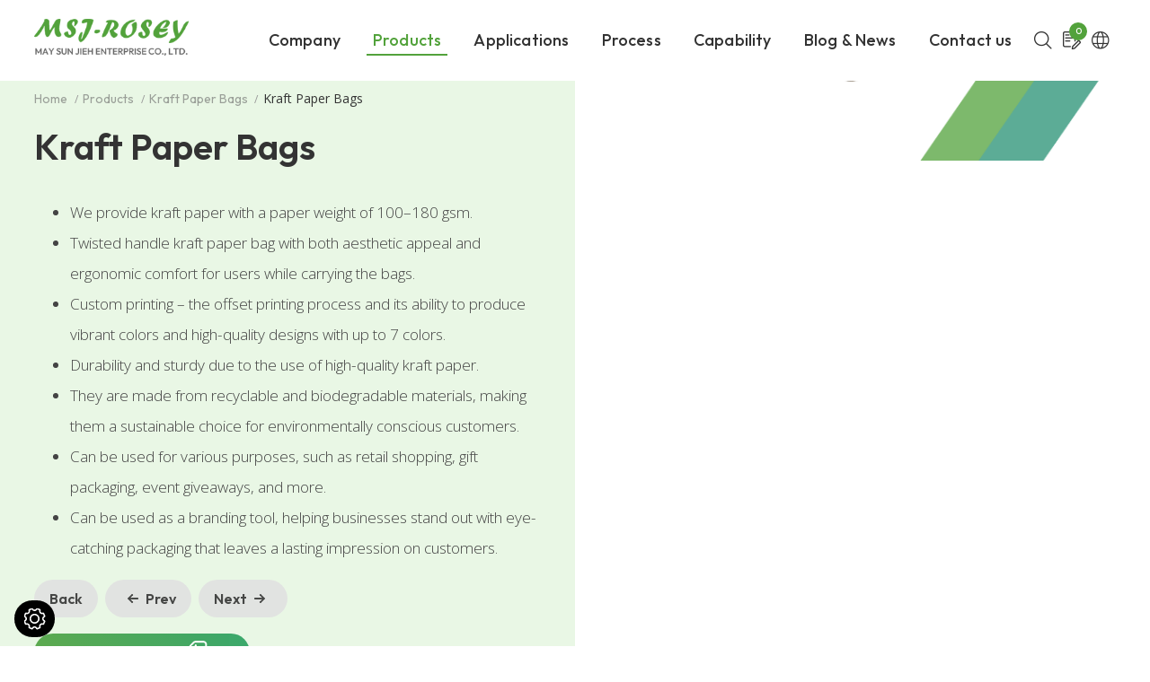

--- FILE ---
content_type: text/html; charset=UTF-8
request_url: https://www.msj-rosey.com/kraft-paper-bags/kraft-paper-bags-8
body_size: 5489
content:
<!DOCTYPE html>
<html lang="en">

<head>
  
<meta charset="utf-8">


<title>Kraft Paper Bag with Twisted Paper Handles of 100-180 g/m²</title>

<meta http-equiv="X-UA-Compatible" content="IE=edge"/>
<meta name="viewport" content="width=device-width,initial-scale=1,user-scalable=yes,maximum-scale=5,minimum-scale=1"/>

<meta name="keywords" content="">
<meta name="description" content="The kraft paper bag with twisted paper handles is 100-180 g/m². We also offer customized printing services for offset print, up to 7 colors.">
<meta name="robots" content="all">

<link rel="shortcut icon" href="/favicon.ico"/>
<!-- 60x60-->
<link rel="apple-touch-icon=" href="/touch-icon-iphone.png"/>
<!-- 76x76-->
<link rel="apple-touch-icon=" sizes="76x76" href="/touch-icon-ipad.png"/>
<!-- 120x120-->
<link rel="apple-touch-icon" sizes="120x120" href="/touch-icon-iphone-retina.png"/>
<!-- 152x152-->
<link rel="apple-touch-icon" sizes="152x152" href="/touch-icon-ipad-retina.png"/>


<meta name="csrf-param" content="csrf-frontend">
<meta name="csrf-token" content="IcAlHcbbW3-YgayOSGpCs2SKB9Y9zPYazP_LUf-Jyy9DuBBTiZMMBfPZmuMmOTH0AtMzs2ePlG_1mbwildm4Zg==">

<meta property="og:title" content="Kraft Paper Bag with Twisted Paper Handles of 100-180 g/m²">
<meta property="og:description" content="The kraft paper bag with twisted paper handles is 100-180 g/m². We also offer customized printing services for offset print, up to 7 colors.">
<meta property="og:type" content="website">
<meta property="og:image" content="https://www.msj-rosey.com/upload-files/products/29/Kraft-Paper-Bags-8.png">
<meta property="og:url" content="https://www.msj-rosey.com/kraft-paper-bags/kraft-paper-bags-8">

<script type="application/ld+json">{"@context":"http://schema.org","@type":"Organization","name":"May Sun Jieh Enterprise Co., Ltd.","url":"https://www.msj-rosey.com/","logo":"https://www.msj-rosey.com/images/logo.svg","address":[{"@type":"PostalAddress","streetAddress":"No. 2-7, Nan Shih Lane","addressLocality":"Nan Shih Tsun, Dacun Township","addressRegion":"Changhua County","postalCode":"515","addressCountry":"Taiwan, R.O.C"}],"contactPoint":[{"@type":"ContactPoint","contactType":"customer support","telephone":"+886-4-8527345","faxNumber":"+886-4-8528001","email":"&#x73;&#x74;&#x61;&#x6E;&#x6C;&#x65;&#x79;&#x40;&#x6D;&#x73;&#x6A;&#x2D;&#x72;&#x6F;&#x73;&#x65;&#x79;&#x2E;&#x63;&#x6F;&#x6D;"}]}</script>
<script type="application/ld+json">{"@context":"http://schema.org","@type":"BreadcrumbList","itemListElement":[{"@type":"ListItem","position":1,"item":{"@type":"Thing","@id":"https://www.msj-rosey.com/","name":"Home"}},{"@type":"ListItem","position":2,"item":{"@type":"Thing","@id":"https://www.msj-rosey.com/product","name":"Products"}},{"@type":"ListItem","position":3,"item":{"@type":"Thing","@id":"https://www.msj-rosey.com/kraft-paper-bags","name":"Kraft Paper Bags"}},{"@type":"ListItem","position":4,"item":{"@type":"Thing","@id":"https://www.msj-rosey.com/kraft-paper-bags/kraft-paper-bags-8","name":"Kraft Paper Bags"}}]}</script>
<script type="application/ld+json">{"@context":"http://schema.org","@type":"Product","name":"Kraft Paper Bags","image":["https://www.msj-rosey.com/upload-files/products/29/Kraft-Paper-Bags-8.png"],"description":"The kraft paper bag with twisted paper handles is 100-180 g/m². We also offer customized printing services for offset print, up to 7 colors.\r\n","sku":"null","mpn":"null","brand":{"@type":"Brand","name":"May Sun Jieh Enterprise Co., Ltd."},"review":{"@type":"Review","reviewRating":{"@type":"Rating","ratingValue":"4.7","bestRating":"5.0"},"author":{"@type":"Person","name":"May Sun Jieh Enterprise Co., Ltd."}}}</script>



<link href="/css/bootstrap-4.5.0.min.css" rel="stylesheet">
<link href="/assets/minimalist-blocks/content.css" rel="stylesheet">
<link href="/js/contentbuilder/contentbuilder.css" rel="stylesheet">
<link href="/css/amg-builder.css" rel="stylesheet">

<link href="https://fonts.googleapis.com/css2?family=Noto+Sans+TC:wght@100;300;400;500;700;900&amp;display=swap" rel="stylesheet"/>
<link href="https://fonts.googleapis.com/css2?family=Outfit:wght@100;200;300;400;500;600;700;800;900&amp;display=swap" rel="stylesheet"/>
<!--  套件 css 檔-->
<link rel="stylesheet" href="/css/aos.css" type="text/css"/>
<!--  專案設計師的 css檔-->
<link rel="stylesheet" href="/css/cms-index.css"/>
<link rel="stylesheet" href="/css/cms-header.css"/>
<link rel="stylesheet" href="/css/cms-footer.css"/>

<link rel="stylesheet" href="/css/owl.carousel.min.css" type="text/css"/>
<link rel="stylesheet" href="/css/easy-responsive-tabs.css" type="text/css"/>
<link rel="stylesheet" href="/css/venobox.min.css" type="text/css" media="screen"/>
  <link rel="canonical" href="https://www.msj-rosey.com/kraft-paper-bags/kraft-paper-bags-8">
  <link href="/js/colorbox/colorbox.css" rel="stylesheet">
<script src="/js/jquery-2.1.3.min.js"></script>
<script src="/js/bootstrap-4.5.0.min.js"></script>
<script src="/js/colorbox/jquery.colorbox.min.js"></script>
<script src="/jsp/amg-main.js"></script>
<script src="/jsp/amg-cart-inquiry.js"></script>
<script src="/jsp/amg-product-spec.js"></script>
<script src="/jsp/amg-product-inquiry.js"></script>
<script async src="https://www.googletagmanager.com/gtag/js?id=UA-61755169-18"></script>
<script>
window.dataLayer = window.dataLayer || [];
function gtag() { dataLayer.push(arguments); }
gtag("js", new Date());
gtag("config", "UA-61755169-18");
gtag("config", "G-ZWYT7JM1Q7");
</script>
</head>

<body>

<div class="page" id="outerWrap">
  
<script>
$(function() {
    Amg.Inquiry.setAjaxInfoHandle(function(json) {
        $("#top-menu-cart-badge").html(json.quantity);
        $("#top-menu-cart-badge-m").html(json.quantity);
    });
    Amg.Inquiry.loadInfo();
});
</script>


<header>
    <div class="mbBtnNav">
        <p><span></span><span></span><span></span></p><b>MENU</b>
    </div>
    <div class="logo"><a href="/"><img src="/images/logo.png" alt="Professional Kraft Paper Bag Manufacturer - May Sun Jieh Enterprise Co., Ltd." title="Professional Kraft Paper Bag Manufacturer - May Sun Jieh Enterprise Co., Ltd." /></a></div>
    <div class="menu">
        <nav class="headerMenuList">
            <ul>
                <li><a class="mainTitle " href="/aboutus">Company</a>
                                    </li>
                <li><a class="mainTitle current" href="/product">Products</a><i class="navMore"></i>
                    <ul class="submenu"><li><a href="/FSC-paper-bags">FSC™  Certified Paper Bags</a></li><li><a href="/kraft-paper-bags">Kraft Paper Bags</a></li><li><a href="/recycled-kraft-paper-bags">Recycled Kraft Paper Bags</a></li><li><a href="/white-kraft-paper-bags">White Kraft Paper Bags</a></li><li><a href="/art-paper-bags">Art Paper Bags</a></li><li><a href="/flipside-kraft-paper-bags">Flipside Kraft Paper Bags</a></li><li><a href="/euro-tote-paper-bags">Euro Tote Paper Bags</a></li><li><a href="/stock-paper-bags">Stock Kraft Paper Bags</a></li></ul>
                </li>
                <li><a class="mainTitle " href="/application">Applications</a><i class="navMore"></i>
                    <ul class="submenu"><li><a href="/application/wine-bottle-bag">Paper Wine Bottle Bag</a></li><li><a href="/application/jewelry-gift-bag">Paper Jewelry Gift Bag</a></li><li><a href="/application/garment-bags">Paper Garment Bag</a></li><li><a href="/application/shopping-bag">Paper Shopping Bag</a></li><li><a href="/application/gift-bag">Paper Gift Bag</a></li><li><a href="/application/food-bag">Paper Food Bag</a></li></ul>
                </li>
                <li><a class="mainTitle " href="/process">Process</a></li>
                <li><a class="mainTitle " href="/capability">Capability</a></li>
                <li><a class="mainTitle " href="/news">Blog & News</a></li>
                <li><a class="mainTitle " href="/contactus">Contact us</a></li>
            </ul>
        </nav>
        <nav class="headerIconMenu">
            <div class="link serch">
                <button class="btnOpen"><i></i></button>
                <div class="srBox">
                    <form name="search_form2" method="get" action="/search" onsubmit="return this.key.value.trim().length > 0;" style="display: contents;">
                        <input type="text" name="key" value="" placeholder="Search..." /><a class="btnGoSerch"></a><img src="/images/iSerch_g.png" onclick="$(this).parents('form').submit();" />
                    </form>
                </div>
            </div>
            <div class="link inquiry"><a href="javascript:void(0);" onclick="Amg.Inquiry.locateInquiryForm();"><i></i><span id="top-menu-cart-badge-m">0</span></a></div>
            <div class="link lang"><a class="btnOpen"><i></i></a>
                <ul class="linkListBox">
                    <li><a href="https://www.paper-bag.com.tw/">繁中</a></li>
                    <li><a href="https://www.msj-rosey.com/">ENGLISH</a></li>
                </ul>
            </div>
        </nav>
    </div>
</header>
  
  <section class="pageMain" id="productDetail">
    

<div class="container01">
  <div class="rightBox">
    <div class="illRibbon"></div>
    <div id="photoShow" data-aos="fade-left" data-aos-delay="200">
      <ul class="owl-carousel owl-theme">
                  <li>
            <a class="venobox" data-gall="gallery01" href="/upload-files/products/29/Kraft-Paper-Bags-8.png">
              <img src="/upload-files/products/29/Kraft-Paper-Bags-8.png" alt="Kraft Paper Bags" title="" />
            </a>
          </li>
              </ul>
    </div>
    <!-- END photoShow-->
  </div>
  <div class="leftBox">
    
<div class="path">
  <ul>
    <li><a href="/">Home</a></li>
    <li><a href="/product">Products</a></li> <li><a href="/kraft-paper-bags">Kraft Paper Bags</a></li> <li>Kraft Paper Bags</li>  </ul>
</div>    <div class="titleBox">
      <h1 class="tL">Kraft Paper Bags</h1>
    </div>
    <div class="txtBox" data-aos="fade-up" data-aos-delay="200">
      <ul>
    <li>We provide kraft paper with a paper weight of 100–180 gsm.</li>
    <li>Twisted handle kraft paper bag with both aesthetic appeal and ergonomic comfort for users while carrying the bags.</li>
    <li>Custom printing – the offset printing process and its ability to produce vibrant colors and high-quality designs with up to 7 colors.</li>
    <li>Durability and sturdy due to the use of high-quality kraft paper.</li>
    <li>They are made from recyclable and biodegradable materials, making them a sustainable choice for environmentally conscious customers.</li>
    <li>Can be used for various purposes, such as retail shopping, gift packaging, event giveaways, and more.</li>
    <li>Can be used as a branding tool, helping businesses stand out with eye-catching packaging that leaves a lasting impression on customers.</li>
</ul>    </div>
    <div class="btnBox">
      <a class="btnSy01_lb" href="/kraft-paper-bags">Back</a>
              <a class="btnSy01_lb" href="/kraft-paper-bags/kraft-paper-bags-7"><i class="iArrowL"></i>Prev</a>
                    <a class="btnSy01_lb" href="/kraft-paper-bags/kraft-paper-bags-9">Next<i class="iArrowR"></i></a>
          </div>
    <a class="btnSy01_gy" href="javascript:void(0);" onclick="Amg.Inquiry.addOne(29,true);">
      Add to Inquiry<i class="iInguiry"></i>
    </a>
  </div>
</div>

<div class="container02" data-aos="fade-up" data-aos-delay="200">
  <div id="description">
    <ul class="resp-tabs-list hor_1 tabNav">
          </ul>
    <div class="resp-tabs-container hor_1">
          </div>
  </div>
</div>

<div class="container03" data-aos="fade-up" data-aos-delay="200">
  <div class="titleBox">
    <h2 class="tL">Related Products</h2>
  </div>
  <div class="illRibbon02"></div>
  <div class="slideBox">
    <div class="owl-carousel owl-theme">
                              <div class="item listCard">
          <div class="photoBox">
            <a href="/kraft-paper-bags/kraft-paper-bags-1">
              <img src="/upload-files/products/22/Kraft-Paper-Bags-1.png" alt="J Cut Paper Bags with Twisted Handles" title="" />
            </a>
          </div>
          <a class="title" href="/kraft-paper-bags/kraft-paper-bags-1">
            Kraft Paper Bags<b>J Cut Paper Bags with Twisted Handles</b>
          </a>
        </div>
                              <div class="item listCard">
          <div class="photoBox">
            <a href="/kraft-paper-bags/kraft-paper-bags-2">
              <img src="/upload-files/products/23/Kraft-Paper-Bags-2.png" alt="J Cut Kraft Paper Bags" title="" />
            </a>
          </div>
          <a class="title" href="/kraft-paper-bags/kraft-paper-bags-2">
            Kraft Paper Bags<b>J Cut Kraft Paper Bags</b>
          </a>
        </div>
                              <div class="item listCard">
          <div class="photoBox">
            <a href="/kraft-paper-bags/kraft-paper-bags-3">
              <img src="/upload-files/products/24/Kraft-Paper-Bags-3.png" alt="Custom Printed Kraft Paper Bags" title="" />
            </a>
          </div>
          <a class="title" href="/kraft-paper-bags/kraft-paper-bags-3">
            Kraft Paper Bags<b>Custom Printed Kraft Paper Bags</b>
          </a>
        </div>
                              <div class="item listCard">
          <div class="photoBox">
            <a href="/kraft-paper-bags/kraft-paper-bags-4">
              <img src="/upload-files/products/25/Kraft-Paper-Bags-4.png" alt="Kraft Paper Bags" title="" />
            </a>
          </div>
          <a class="title" href="/kraft-paper-bags/kraft-paper-bags-4">
            Kraft Paper Bags<b>Kraft Paper Bags</b>
          </a>
        </div>
                              <div class="item listCard">
          <div class="photoBox">
            <a href="/kraft-paper-bags/kraft-paper-bags-5">
              <img src="/upload-files/products/26/Kraft-Paper-Bags-5.png" alt="Wine Kraft Paper Bags" title="" />
            </a>
          </div>
          <a class="title" href="/kraft-paper-bags/kraft-paper-bags-5">
            Kraft Paper Bags<b>Wine Kraft Paper Bags</b>
          </a>
        </div>
                              <div class="item listCard">
          <div class="photoBox">
            <a href="/kraft-paper-bags/kraft-paper-bags-6">
              <img src="/upload-files/products/27/Kraft-Paper-Bags-6.png" alt="Kraft Paper Bags with Rope Handles" title="" />
            </a>
          </div>
          <a class="title" href="/kraft-paper-bags/kraft-paper-bags-6">
            Kraft Paper Bags<b>Kraft Paper Bags with Rope Handles</b>
          </a>
        </div>
                              <div class="item listCard">
          <div class="photoBox">
            <a href="/kraft-paper-bags/kraft-paper-bags-7">
              <img src="/upload-files/products/28/Kraft-Paper-Bags-7.png" alt="Twisted Handle Paper Wine Bags " title="" />
            </a>
          </div>
          <a class="title" href="/kraft-paper-bags/kraft-paper-bags-7">
            Kraft Paper Bags<b>Twisted Handle Paper Wine Bags </b>
          </a>
        </div>
                              <div class="item listCard">
          <div class="photoBox">
            <a href="/kraft-paper-bags/kraft-paper-bags-9">
              <img src="/upload-files/products/30/Kraft-Paper-Bags-9.png" alt="Kraft Paper Bags" title="" />
            </a>
          </div>
          <a class="title" href="/kraft-paper-bags/kraft-paper-bags-9">
            Kraft Paper Bags<b>Kraft Paper Bags</b>
          </a>
        </div>
                              <div class="item listCard">
          <div class="photoBox">
            <a href="/kraft-paper-bags/kraft-paper-bags-10">
              <img src="/upload-files/products/31/Kraft-Paper-Bags-10.png" alt="Carryout Kraft Paper Bags" title="" />
            </a>
          </div>
          <a class="title" href="/kraft-paper-bags/kraft-paper-bags-10">
            Kraft Paper Bags<b>Carryout Kraft Paper Bags</b>
          </a>
        </div>
                              <div class="item listCard">
          <div class="photoBox">
            <a href="/kraft-paper-bags/kraft-paper-bags-11">
              <img src="/upload-files/products/32/Kraft-Paper-Bags-11.png" alt="Kraft Paper Bags" title="" />
            </a>
          </div>
          <a class="title" href="/kraft-paper-bags/kraft-paper-bags-11">
            Kraft Paper Bags<b>Kraft Paper Bags</b>
          </a>
        </div>
          </div>
  </div>
</div>

  </section>

  
<footer>
  <div class="container">
    <div class="leftBox">
      <div class="logoFot"><img src="/images/logo.png" alt="May Sun Jieh Enterprise Co., Ltd." title="May Sun Jieh Enterprise Co., Ltd." /></div>
      <div class="fotInfo" itemscope="itemscope" itemtype="http://schema.org/PostalAddress">
        <p><b>ADD</b>
          <a >
            <span itemprop="streetAddress">No. 2-7, Nan Shih Lane</span>,<span itemprop="addressLocality">Nan Shih Tsun, Dacun Township</span>,<span itemprop="addressRegion">Changhua County</span>,<span itemprop="postalCode">515</span>,<span itemprop="addressCountry">Taiwan, R.O.C</span>
          </a>
        </p>
        <p class="fot-E"><b>E-MAIL</b><a itemprop="email" href="/cdn-cgi/l/email-protection#9ef7f0f8f1def3edf4b3ecf1edfbe7b0fdf1f3"><span class="__cf_email__" data-cfemail="41282f272e012c322b6c332e3224386f222e2c">[email&#160;protected]</span></a><br><a itemprop="email" href="/cdn-cgi/l/email-protection#[base64]">&#x73;&#x74;&#x61;&#x6E;&#x6C;&#x65;&#x79;&#x40;&#x6D;&#x73;&#x6A;&#x2D;&#x72;&#x6F;&#x73;&#x65;&#x79;&#x2E;&#x63;&#x6F;&#x6D;</a><br><a itemprop="email" href="/cdn-cgi/l/email-protection#80f3f4e1eef3e3aeece5e5c0edf3e1aee8e9eee5f4aeeee5f4"><span class="__cf_email__" data-cfemail="daa9aebbb4a9b9f4b6bfbf9ab7a9bbf4b2b3b4bfaef4b4bfae">[email&#160;protected]</span></a></p>
        <p><b>TEL</b><a class="tel" itemprop="telephone" href="tel:+886-4-8527345">+886-4-8527345</a></p>
        <p><b>FAX</b><span itemprop="faxNumber">+886-4-8528001</span></p>
      </div>
    </div>
    <div class="fotMenu">
      <ul>
        <li><a class="title" href="/product">Products</a>
          <ul class="submenu"><li><a href="/FSC-paper-bags">FSC™  Certified Paper Bags</a></li><li><a href="/kraft-paper-bags">Kraft Paper Bags</a></li><li><a href="/recycled-kraft-paper-bags">Recycled Kraft Paper Bags</a></li><li><a href="/white-kraft-paper-bags">White Kraft Paper Bags</a></li><li><a href="/art-paper-bags">Art Paper Bags</a></li><li><a href="/flipside-kraft-paper-bags">Flipside Kraft Paper Bags</a></li><li><a href="/euro-tote-paper-bags">Euro Tote Paper Bags</a></li><li><a href="/stock-paper-bags">Stock Kraft Paper Bags</a></li></ul>
        </li>
      </ul>
      <ul>
        <li><a class="title" href="/aboutus">Company</a></li>
        <li><a class="title" href="/application">Applications</a></li>
        <li><a class="title" href="/process">Process</a></li>
        <li><a class="title" href="/capability">Capability</a></li>
      </ul>
      <ul>
        <li><a class="title" href="/news">Blog & News</a></li>
        <li><a class="title" href="/contactus">Contact us</a></li>
        <li><a class="title" href="/sitemap">Sitemap</a></li>
      </ul>
    </div>
    <div class="buttomBox">
      <p class="cop">© 2026 May Sun Jieh Enterprise Co., Ltd.</p>
    </div>
    <button id="btnTop" type="button"><img src="/images/iArrow_w.png"/></button>
  </div>
</footer>
  </div>

<script data-cfasync="false" src="/cdn-cgi/scripts/5c5dd728/cloudflare-static/email-decode.min.js"></script><script src="/js/bootstrap-4.5.0.min.js"></script>

<script type="text/javascript" src="/js/public.js"></script>
<!-- aos-->
<script src="/js/aos.js"></script>

<!-- owl-->
<script src="/js/owl.carousel.js"></script>
<!-- venobox-->
<script src="/js/venobox.min.js"></script>
<!-- tabs-->
<script src="/js/easyResponsiveTabs.js"></script>
<script>
  $(document).ready(function() {
    $('#photoShow .owl-carousel').owlCarousel({
      loop: false,
      margin: 0,
      responsiveClass: true,
      responsive: {
        0: {
          items: 1,
          nav: false
        },
      },
      autoHeight: true,
      autoplay: true,
      autoplayTimeout: 7000,
      autoplayHoverPause: false
    });

    //tab
    $('#description').easyResponsiveTabs({
      type: 'default', //Types: default, vertical, accordion
      width: 'auto', //auto or any width like 600px
      fit: true, // 100% fit in a container
      tabidentify: 'hor_1', // The tab groups identifier
      activate: function(event) { // Callback function if tab is switched
        var $tab = $(this);
        var $info = $('#nested-tabInfo');
        var $name = $('span', $info);
        $name.text($tab.text());
        $info.show();
      }

    });

    $('.container03 .owl-carousel').owlCarousel({
      loop: false,
      margin: 15,
      responsiveClass: true,
      responsive: {
        0: {
          items: 1,
          nav: false
        },
        500: {
          items: 2,
          nav: false

        },
        900: {
          items: 3,
          nav: true

        },
        1200: {
          items: 4,
          nav: true

        }

      },
      autoplay: true,
      autoplayTimeout: 3000,
      autoplayHoverPause: true
    })

    //venobox
    $('.venobox').venobox();

    //AOS
    AOS.init();

  });
</script>

<script defer src="https://static.cloudflareinsights.com/beacon.min.js/vcd15cbe7772f49c399c6a5babf22c1241717689176015" integrity="sha512-ZpsOmlRQV6y907TI0dKBHq9Md29nnaEIPlkf84rnaERnq6zvWvPUqr2ft8M1aS28oN72PdrCzSjY4U6VaAw1EQ==" data-cf-beacon='{"version":"2024.11.0","token":"4a2613c5a1c34cdcb872b37f7ea4835f","r":1,"server_timing":{"name":{"cfCacheStatus":true,"cfEdge":true,"cfExtPri":true,"cfL4":true,"cfOrigin":true,"cfSpeedBrain":true},"location_startswith":null}}' crossorigin="anonymous"></script>
</body>
<script src="/js/tarteaucitron/tarteaucitron.js"></script>
<script type="text/javascript">
tarteaucitronForceLanguage = "en";
tarteaucitron.init({
  "privacyUrl": "/service/privacy",
  "bodyPosition": "bottom",
  "hashtag": "#tarteaucitron",
  "cookieName": "tarteaucitron",
  "orientation": "bottom",
  "groupServices": false,
  "serviceDefaultState": "wait",
  "showAlertSmall": false,
  "cookieslist": false,
  "closePopup": false,
  "showIcon": true,
  "iconPosition": "BottomLeft",
  "adblocker": false,
  "DenyAllCta" : true,
  "AcceptAllCta" : true,
  "highPrivacy": true,
  "handleBrowserDNTRequest": false,
  "removeCredit": true,
  "moreInfoLink": true,
  "useExternalCss": false,
  "useExternalJs": false,
  "readmoreLink": "",
  "mandatory": true,
  "mandatoryCta": true
});
</script></html>



--- FILE ---
content_type: text/css
request_url: https://www.msj-rosey.com/assets/minimalist-blocks/content.css
body_size: 5123
content:
/*
    content.css
    - A simple css for basic formatting
    - Used to format the built-in snippets (content blocks) in ContentBuilder.js
    - You can adjust or customize this css according to your site design
    - Can be combined with popular css frameworks    
*/
@import url('//fonts.googleapis.com/css?family=Open+Sans:300,400,600,800'); /* default font */
@import url("../ionicons/css/ionicons.min.css"); /* Icon support */


/**********************************
    Adjustment for css frameworks
***********************************/

/* For UIKit */
html { color:#000; }

/* For Material Design Lite */
.mdl-cell { margin-top:0px;margin-bottom:0px; }

/* Images' default margin */
.container img { margin:1.4rem 0 1rem; }

/**********************************
    Default Typography
***********************************/

html { font-size: 100%; }  
body {
    margin: 0;
    font-family: "Open Sans", sans-serif;
    font-size: 100%; 
    line-height: 2;
    font-weight: 300;
}
p, td, li, label {
    font-size: 1.07rem; 
    line-height: 2;
    font-weight: 300;
}
h1, h2, h3, h4, h5, h6 {
    font-family: "Open Sans", sans-serif;
    font-weight: 300;
    letter-spacing: 0px;
    line-height: 1.4;
}        

h1 {font-size: 2.36rem;margin:0.4rem 0;}
h2 {font-size: 2rem;margin:0.6rem 0;}
h3 {font-size: 1.73rem;margin:0.7rem 0;}
h4 {font-size: 1.6rem;margin:0.8rem 0;}
h5 {font-size: 1.48rem;margin:0.8rem 0;}
h6 {font-size: 1.3rem;margin:0.8rem 0;}
p {margin:1rem 0;}

.display { margin-bottom: 0.5rem;  }
.display h1 {
    font-weight: 800;
    font-size: 3rem;
    line-height:1.4;
    text-transform: uppercase;
}
.display p {
    font-size: 1.3rem;
    /* font-style: italic; */
}

@media all and (max-width: 1024px) {
    h1 {font-size: 2rem;}
    h2 {font-size: 1.73rem;}
    h3 {font-size: 1.6rem;}
    h4 {font-size: 1.48rem;}
    h5 {font-size: 1.3rem;font-weight:bold;}
    h6 {font-size: 1rem;font-weight:bold;}
    .display h1 { font-size: 2.2rem; }
    .display p { font-size: 1.1rem; }
}


/**********************************
    Basic Elements
***********************************/

a, a:hover, a:active, a:visited, a:focus {color: #009E91;} 
hr {background:none;background-color: transparent;border:none;border-top: rgba(0, 0, 0, 0.18) 1px solid;margin: 30px 0 25px;padding: 5px;}    
img {max-width:100%;}
figure {margin:0}
/*ol, ul {line-height: inherit; font-weight: inherit;}
ul {
    list-style: initial;
    padding-left: 20px;
}
ul li {
    list-style: initial;
}
ol {padding-left: 20px;}
*/
table td {padding:12px;}
pre {
    font-family: courier;
    font-size: 1rem;
    white-space: pre-wrap;
    line-height: 1.4;
    padding: 15px;
    background: rgba(0, 0, 0, 0.03);
}
blockquote {margin:16px 40px;}
b, strong {
    font-weight: 600;
}
sup {
    vertical-align: super;
}
sub {
    vertical-align: sub;
}
        
/**********************************
    Simple Grid 
    (if css framework not used)
***********************************/
.container {
    margin: 0 auto;
    max-width: 800px;
}
@media (min-width: 40rem) {
    .column {
        float: left;
        padding-left: 1rem; /* beta3 */
        padding-right: 1rem; /* beta3 */
        -moz-box-sizing: border-box;
        -webkit-box-sizing: border-box;
        box-sizing: border-box;
    }
    .column.full { width: 100%; }
    .column.two-third { width: 66.7%; }
    .column.two-fourth { width: 75%; }
    .column.two-fifth { width: 80%; }
    .column.two-sixth { width: 83.3%; }
    .column.half { width: 50%; }
    .column.third { width: 33.3%; }
    .column.fourth { width: 25%; }
    .column.fifth { width: 20%; }
    .column.sixth { width: 16.6%; }
    .column.flow-opposite { float: right; }  
}
.clearfix:before, .clearfix:after {content: " ";display: table;}
.clearfix:after {clear: both;}
.clearfix {*zoom: 1;}

   
/**********************************
    Useful Classes
***********************************/

.center {text-align:center}
.right {text-align:right}
.left {text-align:left}
.img-circular {display:inline-block; width: 200px; height: 200px; position: relative; overflow: hidden; border-radius: 50%;}
.img-circular img {display: inline;margin:0 auto; height: 100%; width: auto; max-width: none; min-width: 100%; min-height: 100%;}
.padding-20 {padding:20px}
.padding-25 {padding:25px}
.padding-30 {padding:30px}
.padding-35 {padding:35px}
.padding-40 {padding:40px}
@media all and (max-width: 540px) {
    /*.center {text-align:initial}
    .right {text-align:initial}
    .left {text-align:initial}*/
    .padding-20 {padding:0}
    .padding-25 {padding:0}
    .padding-30 {padding:0}
    .padding-35 {padding:0}
    .padding-40 {padding:0}
}

.margin-0 {margin:0 !important} 
.margin-20 {margin:20px !important} 
.margin-25 {margin:25px !important} 
.margin-30 {margin:30px !important} 
.margin-35 {margin:35px !important} 
.margin-40 {margin:40px !important}
.is-card { display:table; background-color:#fff;  }
.is-card > * { display:table; }
.is-card-circle { width:280px; height: 280px; border-radius:500px; padding:70px; margin:0 auto; }
@media all and (max-width: 540px) {
    .is-card-circle { zoom:0.7; -moz-transform: scale(0.7); }
}
.is-card-content-centered { display:table-cell;vertical-align:middle;text-align:center; }
.max-390 { max-width:390px;margin:0 auto; }
.shadow-1 { /* card */
    -webkit-box-shadow: 0 1px 3px rgba(0,0,0, 0.12), 0 1px 2px rgba(0,0,0, 0.24); 
    -moz-box-shadow: 0 1px 3px rgba(0,0,0, 0.12), 0 1px 2px rgba(0,0,0, 0.24); 
    box-shadow: 0 1px 3px rgba(0,0,0, 0.12), 0 1px 2px rgba(0,0,0, 0.24); 
}
.shadow-2 { /* screenshot */
    -webkit-box-shadow: 0 30px 50px rgba(0, 0, 0, 0.15);
    -moz-box-shadow: 0 30px 50px rgba(0, 0, 0, 0.15);
    box-shadow: 0 30px 50px rgba(0, 0, 0, 0.15);
}
.shadow-3 { /* highlight */
    -webkit-box-shadow: 0 0px 100px rgba(0, 0, 0, 0.2); 
    -moz-box-shadow: 0 0px 100px rgba(0, 0, 0, 0.2); 
    box-shadow: 0 0px 100px rgba(0, 0, 0, 0.2); 
}

img.circle {border-radius:500px;margin-top:0;}
img.bordered {border: #ccc 1px solid;}

.embed-responsive {position: relative;display:block;height:0;padding:0;overflow:hidden;margin-top: 1.4em;margin-bottom: 1em;} 
.embed-responsive.embed-responsive-16by9 {padding-bottom: 56.25%;}
.embed-responsive.embed-responsive-4by3 {padding-bottom: 75%;}
.embed-responsive iframe {position: absolute;top:0;bottom:0;left:0;width:100%;height:100%;border:0;}

.list {position:relative;margin:1.5em 0;box-shadow:none;}
.list > i {position:absolute;left:-3px;top:7px;font-size:1.7em;line-height:1;} 
.list > h2, .list > h3 {margin: 0 0 0 50px !important; line-height: 1.2 !important;}
.list > p {margin: 5px 0 0 50px !important}

.quote {position:relative;margin:1.5em 0;}
.quote > i {position: absolute;top: -10px; left: -7px;font-size: 2em;}
.quote > small {margin-left:50px;opacity: 0.7;font-size: 1em;}
.quote > p {margin-left:50px;font-size: 1.5em;}
@media all and (max-width: 540px) {
    .quote > i {left: -15px;font-size:1.5em;}
    .quote > small {margin-left:20px;ont-size: 1em;}
    .quote > p {margin-left:20px;font-size: 1.2em;}
}

.is-social {line-height:1;margin-bottom:1.5em}
.is-social a > i {text-decoration:none;color:#333;font-size:1.2em;margin:0 15px;-webkit-transition: all 0.1s ease-in-out;transition: all 0.1s ease-in-out;}
.is-social a:first-child > i {margin:0 15px 0 0}
.is-social a:last-child > i {margin:0 0 0 15px}
.is-social a:hover > i {color:#08c9b9;}
.is-light-text .is-social a > i {color:#fff}
.is-light-text .is-social a:hover > i {color:#fff}
.is-dark-text .is-social a > i {color:#000}
.is-dark-text .is-social a:hover > i {color:#000}

.is-rounded-button-big {}
.is-rounded-button-big a {display:inline-block;text-align:center;margin:0 20px;border-radius: 500px; width: 110px; height: 110px;background-color: #aaa;overflow: hidden;text-decoration: none;}
.is-rounded-button-big a i {display:inline-block;width:100%;height:100%;vertical-align:middle;color:#ffffff;font-size:40px; display: flex;align-items: center;justify-content: center;}
.is-rounded-button-big a:first-child {margin:0 20px 0 0;}
.is-rounded-button-big a:last-child {margin:0 0 0 20px;}

.is-rounded-button-medium {}
.is-rounded-button-medium a {display:inline-block;text-align:center;margin:0 20px;border-radius: 500px; width: 70px; height: 70px;background-color: #aaa;overflow: hidden;text-decoration: none;}
.is-rounded-button-medium a i {display:inline-block;width:100%;height:100%;vertical-align:middle;color:#ffffff;font-size:30px;display: flex;align-items: center;justify-content: center;}
.is-rounded-button-medium a:first-child {margin:0 20px 0 0;}
.is-rounded-button-medium a:last-child {margin:0 0 0 20px;}

.is-boxed-button-big {display:inline-block;}
.is-boxed-button-big a {display:table;float:left;text-align:center;margin:0 30px 0 0;width: 110px; height: 110px;background-color: #aaa;text-decoration: none;}
.is-boxed-button-big a i {display:table-cell;width:100%;height:100%;vertical-align:middle;color:#ffffff;font-size:40px;display: flex;align-items: center;justify-content: center;}

.is-boxed-button-big2 {display:inline-block;}
.is-boxed-button-big2 a {display:table;float:left;text-align:center;margin:0 30px 0 0;width: 150px; height: 70px;background-color: #aaa;text-decoration: none;}
.is-boxed-button-big2 a i {display:table-cell;width:100%;height:100%;vertical-align:middle;color:#ffffff;font-size:35px;display: flex;align-items: center;justify-content: center;}

.is-boxed-button-medium {display:inline-block;}
.is-boxed-button-medium a {display:table;float:left;text-align:center;margin:0 30px 0 0;width: 70px; height: 70px;background-color: #aaa;text-decoration: none;}
.is-boxed-button-medium a i {display:table-cell;width:100%;height:100%;vertical-align:middle;color:#ffffff;font-size:30px;display: flex;align-items: center;justify-content: center;}

.is-boxed-button-medium2 {display:inline-block;}
.is-boxed-button-medium2 a {display:table;float:left;text-align:center;margin:0 30px 0 0;width: 100px; height: 50px;background-color: #aaa;text-decoration: none;}
.is-boxed-button-medium2 a i {display:table-cell;width:100%;height:100%;vertical-align:middle;color:#ffffff;font-size:25px;display: flex;align-items: center;justify-content: center;}

.is-boxed-button-small {display:inline-block;}
.is-boxed-button-small a {display:table;float:left;text-align:center;margin:0 20px 0 0;width: 50px; height: 50px;background-color: #aaa;text-decoration: none;}
.is-boxed-button-small a i {display:table-cell;width:100%;height:100%;vertical-align:middle;color:#ffffff;font-size:20px;display: flex;align-items: center;justify-content: center;}

.height-20 {height:20px}
.height-40 {height:40px}
.height-60 {height:60px}
.height-80 {height:80px}
.height-100 {height:100px}
.height-120 {height:120px}
.height-140 {height:140px}
.height-160 {height:160px}
.height-180 {height:180px}
.height-200 {height:200px}
.height-220 {height:220px}
.height-240 {height:240px}
.height-260 {height:260px}
.height-280 {height:280px}
.height-300 {height:300px}
@media (max-width: 640px) {
    .height-20 {height:20px}
    .height-40 {height:30px}
    .height-60 {height:40px}
    .height-80 {height:45px}
    .height-100 {height:50px}
    .height-120 {height:55px}
    .height-140 {height:60px}
    .height-160 {height:65px}
    .height-180 {height:70px}
    .height-200 {height:75px}
    .height-220 {height:80px}
    .height-240 {height:85px}
    .height-260 {height:90px}
    .height-280 {height:95px}
    .height-300 {height:100px}
}

.size-12 {font-size:12px !important}
.size-14 {font-size:14px !important}
.size-16 {font-size:16px !important}
.size-18 {font-size:18px !important}
.size-21 {font-size:21px !important}
.size-24 {font-size:24px !important}
.size-28 {font-size:28px !important}
.size-32 {font-size:32px !important}
.size-35 {font-size:35px !important}
.size-38 {font-size:38px !important}
.size-42 {font-size:42px !important}
.size-46 {font-size:46px !important}
.size-48 {font-size:48px !important}
.size-50 {font-size:50px !important}
.size-54 {font-size:54px !important}
.size-60 {font-size:60px !important}
.size-64 {font-size:64px !important}
.size-68 {font-size:68px !important}
.size-72 {font-size:72px !important}
.size-76 {font-size:76px !important}
.size-80 {font-size:80px !important}
.size-84 {font-size:84px !important}
.size-88 {font-size:88px !important}
.size-92 {font-size:92px !important}
.size-96 {font-size:96px !important}
.size-100 {font-size:100px !important}
.size-104 {font-size:104px !important}
.size-108 {font-size:108px !important}
.size-112 {font-size:112px !important}
.size-116 {font-size:116px !important}
.size-120 {font-size:120px !important}
.size-124 {font-size:124px !important}
.size-128 {font-size:128px !important}
.size-132 {font-size:132px !important}
.size-136 {font-size:136px !important}
.size-140 {font-size:140px !important}
.size-144 {font-size:144px !important}
.size-148 {font-size:148px !important}
.size-152 {font-size:152px !important}
.size-156 {font-size:156px !important}
.size-160 {font-size:160px !important}
.size-164 {font-size:164px !important}
.size-168 {font-size:168px !important}
.size-172 {font-size:172px !important}
.size-176 {font-size:176px !important}
.size-180 {font-size:180px !important}
.size-184 {font-size:184px !important}
.size-188 {font-size:188px !important}
.size-192 {font-size:192px !important}
.size-196 {font-size:196px !important}
.size-200 {font-size:200px !important}
.size-204 {font-size:204px !important}
.size-208 {font-size:208px !important}
.size-212 {font-size:212px !important}
.size-216 {font-size:216px !important}
.size-220 {font-size:220px !important}

@media all and (max-width: 1024px) {
    .size-12 {font-size:12px !important}
    .size-14 {font-size:14px !important}
    .size-16 {font-size:16px !important}
    .size-18 {font-size:18px !important}
    .size-21 {font-size:21px !important}
    .size-24 {font-size:24px !important}
    .size-28 {font-size:28px !important}
    .size-32 {font-size:32px !important}
    .size-35 {font-size:35px !important}
    .size-38 {font-size:38px !important}
    .size-42 {font-size:42px !important}
    .size-46 {font-size:46px !important}
    .size-48 {font-size:48px !important}
    .size-50 {font-size:50px !important}
    .size-54 {font-size:54px !important}
    .size-60 {font-size:60px !important}
    .size-64 {font-size:64px !important}
    .size-68 {font-size:68px !important}
    .size-72 {font-size:72px !important}
    .size-76 {font-size:73px !important}
    .size-80 {font-size:74px !important}
    .size-84 {font-size:75px !important}
    .size-88 {font-size:76px !important}
    .size-92 {font-size:77px !important}
    .size-96 {font-size:78px !important}
    .size-100 {font-size:79px !important}
    .size-104 {font-size:80px !important}
    .size-108 {font-size:81px !important}
    .size-112 {font-size:82px !important}
    .size-116 {font-size:84px !important}
    .size-120 {font-size:85px !important}
    .size-124 {font-size:86px !important}
    .size-128 {font-size:87px !important}
    .size-132 {font-size:88px !important}
    .size-136 {font-size:89px !important}
    .size-140 {font-size:90px !important}
    .size-144 {font-size:91px !important}
    .size-148 {font-size:92px !important}
    .size-152 {font-size:93px !important}
    .size-156 {font-size:94px !important}
    .size-160 {font-size:95px !important}
    .size-164 {font-size:96px !important}
    .size-168 {font-size:97px !important}
    .size-172 {font-size:98px !important}
    .size-176 {font-size:99px !important}
    .size-180 {font-size:100px !important}
    .size-184 {font-size:111px !important}
    .size-188 {font-size:112px !important}
    .size-192 {font-size:113px !important}
    .size-196 {font-size:114px !important}
    .size-200 {font-size:115px !important}
    .size-204 {font-size:116px !important}
    .size-208 {font-size:117px !important}
    .size-212 {font-size:118px !important}
    .size-216 {font-size:119px !important}
    .size-220 {font-size:120px !important}    
}

@media all and (max-width: 640px) {
    .size-12 {font-size:12px !important}
    .size-14 {font-size:14px !important}
    .size-16 {font-size:16px !important}
    .size-18 {font-size:18px !important}
    .size-21 {font-size:21px !important}
    .size-24 {font-size:22px !important}
    .size-28 {font-size:24px !important}
    .size-32 {font-size:26px !important}
    .size-35 {font-size:28px !important}    
    .size-38 {font-size:30px !important}
    .size-42 {font-size:32px !important}
    .size-46 {font-size:34px !important}
    .size-48 {font-size:36px !important}
    .size-50 {font-size:36px !important}
    .size-54 {font-size:36px !important}
    .size-60 {font-size:36px !important}
    .size-64 {font-size:36px !important}
    .size-68 {font-size:36px !important}
    .size-72 {font-size:36px !important}
    .size-76 {font-size:36px !important}
    .size-80 {font-size:36px !important}
    .size-84 {font-size:36px !important}
    .size-88 {font-size:36px !important}
    .size-92 {font-size:36px !important}
    .size-96 {font-size:36px !important}
    .size-100 {font-size:36px !important}
    .size-104 {font-size:36px !important}
    .size-108 {font-size:36px !important}
    .size-112 {font-size:36px !important}
    .size-116 {font-size:36px !important}
    .size-120 {font-size:36px !important}
    .size-124 {font-size:36px !important}
    .size-128 {font-size:36px !important}
    .size-132 {font-size:36px !important}        
    .size-136 {font-size:36px !important}
    .size-140 {font-size:36px !important}
    .size-144 {font-size:36px !important}
    .size-148 {font-size:36px !important}
    .size-152 {font-size:36px !important}
    .size-156 {font-size:36px !important}
    .size-160 {font-size:36px !important}
    .size-164 {font-size:36px !important}
    .size-168 {font-size:36px !important}
    .size-172 {font-size:36px !important}
    .size-176 {font-size:36px !important}
    .size-180 {font-size:36px !important}
    .size-184 {font-size:36px !important}
    .size-188 {font-size:36px !important}
    .size-192 {font-size:36px !important}
    .size-196 {font-size:36px !important}
    .size-200 {font-size:36px !important}
    .size-204 {font-size:36px !important}
    .size-208 {font-size:36px !important}
    .size-212 {font-size:36px !important}
    .size-216 {font-size:36px !important}
    .size-220 {font-size:36px !important}
}

/* If text wrapped with span-style during editing, don't apply the fix here (See line59) */
/*
.size-12 span {font-size:12px !important}
.size-14 span {font-size:14px !important}
.size-16 span {font-size:16px !important}
.size-18 span {font-size:18px !important}
.size-21 span {font-size:21px !important}
.size-24 span {font-size:24px !important}
.size-28 span {font-size:28px !important}
.size-32 span {font-size:32px !important}
.size-35 span {font-size:35px !important}
.size-38 span {font-size:38px !important}
.size-42 span {font-size:42px !important}
.size-46 span {font-size:46px !important}
.size-48 span {font-size:48px !important}
.size-50 span {font-size:50px !important}
.size-54 span {font-size:54px !important}
.size-60 span {font-size:60px !important}
.size-64 span {font-size:64px !important}
.size-68 span {font-size:68px !important}
.size-72 span {font-size:72px !important}
.size-76 span {font-size:76px !important}
.size-80 span {font-size:80px !important}
.size-84 span {font-size:84px !important}
.size-88 span {font-size:88px !important}
.size-92 span {font-size:92px !important}
.size-96 span {font-size:96px !important}
.size-100 span {font-size:100px !important}
.size-104 span {font-size:104px !important}
.size-108 span {font-size:108px !important}
.size-112 span {font-size:112px !important}
.size-116 span {font-size:116px !important}
.size-120 span {font-size:120px !important}
.size-124 span {font-size:124px !important}
.size-128 span {font-size:128px !important}
.size-132 span {font-size:132px !important}
.size-136 span {font-size:136px !important}
.size-140 span {font-size:140px !important}
.size-144 span {font-size:144px !important}
.size-148 span {font-size:148px !important}
.size-152 span {font-size:152px !important}
.size-156 span {font-size:156px !important}
.size-160 span {font-size:160px !important}
.size-164 span {font-size:164px !important}
.size-168 span {font-size:168px !important}
.size-172 span {font-size:172px !important}
.size-176 span {font-size:176px !important}
.size-180 span {font-size:180px !important}
.size-184 span {font-size:184px !important}
.size-188 span {font-size:188px !important}
.size-192 span {font-size:192px !important}
.size-196 span {font-size:196px !important}
.size-200 span {font-size:200px !important}
.size-204 span {font-size:204px !important}
.size-208 span {font-size:208px !important}
.size-212 span {font-size:212px !important}
.size-216 span {font-size:216px !important}
.size-220 span {font-size:220px !important}

@media all and (max-width: 1024px) {
    .size-12 span {font-size:12px !important}
    .size-14 span {font-size:14px !important}
    .size-16 span {font-size:16px !important}
    .size-18 span {font-size:18px !important}
    .size-21 span {font-size:21px !important}
    .size-24 span {font-size:24px !important}
    .size-28 span {font-size:28px !important}
    .size-32 span {font-size:32px !important}
    .size-35 span {font-size:35px !important}
    .size-38 span {font-size:38px !important}
    .size-42 span {font-size:42px !important}
    .size-46 span {font-size:46px !important}
    .size-48 span {font-size:48px !important}
    .size-50 span {font-size:50px !important}
    .size-54 span {font-size:54px !important}
    .size-60 span {font-size:60px !important}
    .size-64 span {font-size:64px !important}
    .size-68 span {font-size:68px !important}
    .size-72 span {font-size:72px !important}
    .size-76 span {font-size:73px !important}
    .size-80 span {font-size:74px !important}
    .size-84 span {font-size:75px !important}
    .size-88 span {font-size:76px !important}
    .size-92 span {font-size:77px !important}
    .size-96 span {font-size:78px !important}
    .size-100 span {font-size:79px !important}
    .size-104 span {font-size:80px !important}
    .size-108 span {font-size:81px !important}
    .size-112 span {font-size:82px !important}
    .size-116 span {font-size:84px !important}
    .size-120 span {font-size:85px !important}
    .size-124 span {font-size:86px !important}
    .size-128 span {font-size:87px !important}
    .size-132 span {font-size:88px !important}
    .size-136 span {font-size:89px !important}
    .size-140 span {font-size:90px !important}
    .size-144 span {font-size:91px !important}
    .size-148 span {font-size:92px !important}
    .size-152 span {font-size:93px !important}
    .size-156 span {font-size:94px !important}
    .size-160 span {font-size:95px !important}
    .size-164 span {font-size:96px !important}
    .size-168 span {font-size:97px !important}
    .size-172 span {font-size:98px !important}
    .size-176 span {font-size:99px !important}
    .size-180 span {font-size:100px !important}
    .size-184 span {font-size:111px !important}
    .size-188 span {font-size:112px !important}
    .size-192 span {font-size:113px !important}
    .size-196 span {font-size:114px !important}
    .size-200 span {font-size:115px !important}
    .size-204 span {font-size:116px !important}
    .size-208 span {font-size:117px !important}
    .size-212 span {font-size:118px !important}
    .size-216 span {font-size:119px !important}
    .size-220 span {font-size:120px !important}    
}
*/

@media all and (max-width: 640px) {
    .size-12 span {font-size:12px !important}
    .size-14 span {font-size:14px !important}
    .size-16 span {font-size:16px !important}
    .size-18 span {font-size:18px !important}
    .size-21 span {font-size:21px !important}
    .size-24 span {font-size:22px !important}
    .size-28 span {font-size:24px !important}
    .size-32 span {font-size:26px !important}
    .size-35 span {font-size:28px !important}    
    .size-38 span {font-size:30px !important}
    .size-42 span {font-size:32px !important}
    .size-46 span {font-size:34px !important}
    .size-48 span {font-size:36px !important}
    .size-50 span {font-size:36px !important}
    .size-54 span {font-size:36px !important}
    .size-60 span {font-size:36px !important}
    .size-64 span {font-size:36px !important}
    .size-68 span {font-size:36px !important}
    .size-72 span {font-size:36px !important}
    .size-76 span {font-size:36px !important}
    .size-80 span {font-size:36px !important}
    .size-84 span {font-size:36px !important}
    .size-88 span {font-size:36px !important}
    .size-92 span {font-size:36px !important}
    .size-96 span {font-size:36px !important}
    .size-100 span {font-size:36px !important}
    .size-104 span {font-size:36px !important}
    .size-108 span {font-size:36px !important}
    .size-112 span {font-size:36px !important}
    .size-116 span {font-size:36px !important}
    .size-120 span {font-size:36px !important}
    .size-124 span {font-size:36px !important}
    .size-128 span {font-size:36px !important}
    .size-132 span {font-size:36px !important}        
    .size-136 span {font-size:36px !important}
    .size-140 span {font-size:36px !important}
    .size-144 span {font-size:36px !important}
    .size-148 span {font-size:36px !important}
    .size-152 span {font-size:36px !important}
    .size-156 span {font-size:36px !important}
    .size-160 span {font-size:36px !important}
    .size-164 span {font-size:36px !important}
    .size-168 span {font-size:36px !important}
    .size-172 span {font-size:36px !important}
    .size-176 span {font-size:36px !important}
    .size-180 span {font-size:36px !important}
    .size-184 span {font-size:36px !important}
    .size-188 span {font-size:36px !important}
    .size-192 span {font-size:36px !important}
    .size-196 span {font-size:36px !important}
    .size-200 span {font-size:36px !important}
    .size-204 span {font-size:36px !important}
    .size-208 span {font-size:36px !important}
    .size-212 span {font-size:36px !important}
    .size-216 span {font-size:36px !important}
    .size-220 span {font-size:36px !important} 
}

@media all and (max-width: 1024px) {
    .margin-left-1024-reset {margin-left:0px !important;}
    .margin-right-1024-reset {margin-right:0px !important;}
}

.letter-spacing-25 {letter-spacing:25px !important}
.letter-spacing-24 {letter-spacing:24px !important}
.letter-spacing-23 {letter-spacing:23px !important}
.letter-spacing-22 {letter-spacing:22px !important}
.letter-spacing-21 {letter-spacing:21px !important}
.letter-spacing-20 {letter-spacing:20px !important}
.letter-spacing-19 {letter-spacing:19px !important}
.letter-spacing-18 {letter-spacing:18px !important}
.letter-spacing-17 {letter-spacing:17px !important}
.letter-spacing-16 {letter-spacing:16px !important}
.letter-spacing-15 {letter-spacing:15px !important}
.letter-spacing-14 {letter-spacing:14px !important}
.letter-spacing-13 {letter-spacing:13px !important}
.letter-spacing-12 {letter-spacing:12px !important}
.letter-spacing-11 {letter-spacing:11px !important}
.letter-spacing-10 {letter-spacing:10px !important}
.letter-spacing-9 {letter-spacing:9px !important} 
.letter-spacing-8 {letter-spacing:8px !important}
.letter-spacing-7 {letter-spacing:7px !important}
.letter-spacing-6 {letter-spacing:6px !important}
.letter-spacing-5 {letter-spacing:5px !important}
.letter-spacing-4 {letter-spacing:4px !important}
.letter-spacing-3 {letter-spacing:3px !important}
.letter-spacing-2 {letter-spacing:2px !important}
.letter-spacing-1 {letter-spacing:1px !important}

@media all and (max-width: 1024px) {
    .letter-spacing-25 {letter-spacing:5px !important}
    .letter-spacing-24 {letter-spacing:5px !important}
    .letter-spacing-23 {letter-spacing:5px !important}
    .letter-spacing-22 {letter-spacing:5px !important}
    .letter-spacing-21 {letter-spacing:5px !important}
    .letter-spacing-20 {letter-spacing:5px !important}
    .letter-spacing-19 {letter-spacing:5px !important}
    .letter-spacing-18 {letter-spacing:5px !important}
    .letter-spacing-17 {letter-spacing:5px !important}
    .letter-spacing-16 {letter-spacing:5px !important}
    .letter-spacing-15 {letter-spacing:5px !important}
    .letter-spacing-14 {letter-spacing:5px !important}
    .letter-spacing-13 {letter-spacing:5px !important}
    .letter-spacing-12 {letter-spacing:5px !important}
    .letter-spacing-11 {letter-spacing:5px !important}
    .letter-spacing-10 {letter-spacing:5px !important} 
    .letter-spacing-9 {letter-spacing:5px !important} 
    .letter-spacing-8 {letter-spacing:4px !important}
    .letter-spacing-7 {letter-spacing:4px !important}
    .letter-spacing-6 {letter-spacing:3px !important}
    .letter-spacing-5 {letter-spacing:3px !important}
}


/**********************************
    Title Styles
***********************************/

.is-light-text * {color: #fff;}
.is-dark-text * {color: #000;}

/* Style 1 */

.is-title1-96 {margin-top:20px;margin-bottom:20px;}
.is-title1-80 {margin-top:15px;margin-bottom:15px;}
.is-title1-64 {margin-top:15px;margin-bottom:15px;}
.is-title1-48 {margin-top:15px;margin-bottom:15px;}
.is-title1-32 {margin-top:15px;margin-bottom:15px;}

/* Style 2 */

.is-title2-96 {margin-top:25px;margin-bottom:20px;}
.is-title2-80 {margin-top:20px;margin-bottom:15px;}
.is-title2-64 {margin-top:20px;margin-bottom:15px;}
.is-title2-48 {margin-top:15px;margin-bottom:15px;}
.is-title2-32 {margin-top:10px;margin-bottom:15px;}

/* Style 3 */

.is-title3-96 {margin-top:30px;margin-bottom:35px;padding:20px 0;border-top:#000 2px solid;border-bottom:#000 2px solid;}
.is-title3-80 {margin-top:25px;margin-bottom:33px;padding:20px 0;border-top:#000 2px solid;border-bottom:#000 2px solid;}
.is-title3-64 {margin-top:20px;margin-bottom:30px;padding:18px 0;border-top:#000 2px solid;border-bottom:#000 2px solid;}
.is-title3-48 {margin-top:20px;margin-bottom:25px;padding:18px 0;border-top:#000 2px solid;border-bottom:#000 2px solid;}
.is-title3-32 {margin-top:20px;margin-bottom:20px;padding:15px 0;border-top:#000 2px solid;border-bottom:#000 2px solid;}

.is-light-text .is-title3-96 {border-top:#fff 2px solid;border-bottom:#fff 2px solid;}
.is-light-text .is-title3-80 {border-top:#fff 2px solid;border-bottom:#fff 2px solid;}
.is-light-text .is-title3-64 {border-top:#fff 2px solid;border-bottom:#fff 2px solid;}
.is-light-text .is-title3-48 {border-top:#fff 2px solid;border-bottom:#fff 2px solid;}
.is-light-text .is-title3-32 {border-top:#fff 2px solid;border-bottom:#fff 2px solid;}

.is-dark-text .is-title3-96 {border-top:#000 2px solid;border-bottom:#000 2px solid;}
.is-dark-text .is-title3-80 {border-top:#000 2px solid;border-bottom:#000 2px solid;}
.is-dark-text .is-title3-64 {border-top:#000 2px solid;border-bottom:#000 2px solid;}
.is-dark-text .is-title3-48 {border-top:#000 2px solid;border-bottom:#000 2px solid;}
.is-dark-text .is-title3-32 {border-top:#000 2px solid;border-bottom:#000 2px solid;}

/* Style 4 */

.is-title4-96 {margin-top:30px;margin-bottom:35px;padding:20px 30px;border:#000 2px solid;}
.is-title4-80 {margin-top:25px;margin-bottom:33px;padding:20px 30px;border:#000 2px solid;}
.is-title4-64 {margin-top:20px;margin-bottom:30px;padding:18px 28px;border:#000 2px solid;}
.is-title4-48 {margin-top:20px;margin-bottom:25px;padding:18px 25px;border:#000 2px solid;}
.is-title4-32 {margin-top:20px;margin-bottom:20px;padding:15px 20px;border:#000 2px solid;}

.is-light-text .is-title4-96 {border:#fff 2px solid;}
.is-light-text .is-title4-80 {border:#fff 2px solid;}
.is-light-text .is-title4-64 {border:#fff 2px solid;}
.is-light-text .is-title4-48 {border:#fff 2px solid;}
.is-light-text .is-title4-32 {border:#fff 2px solid;}

.is-dark-text .is-title4-96 {border:#000 2px solid;}
.is-dark-text .is-title4-80 {border:#000 2px solid;}
.is-dark-text .is-title4-64 {border:#000 2px solid;}
.is-dark-text .is-title4-48 {border:#000 2px solid;}
.is-dark-text .is-title4-32 {border:#000 2px solid;}

/* Style 5 */

.is-title5-96 {margin-top:10px;margin-bottom:35px;padding-bottom:25px;border-bottom:#000 2px solid;}
.is-title5-80 {margin-top:10px;margin-bottom:33px;padding-bottom:25px;border-bottom:#000 2px solid;}
.is-title5-64 {margin-top:10px;margin-bottom:30px;padding-bottom:20px;border-bottom:#000 2px solid;}
.is-title5-48 {margin-top:10px;margin-bottom:25px;padding-bottom:20px;border-bottom:#000 2px solid;}
.is-title5-32 {margin-top:10px;margin-bottom:20px;padding-bottom:20px;border-bottom:#000 2px solid;}

.is-light-text .is-title5-96 {border-bottom:#fff 2px solid;}
.is-light-text .is-title5-80 {border-bottom:#fff 2px solid;}
.is-light-text .is-title5-64 {border-bottom:#fff 2px solid;}
.is-light-text .is-title5-48 {border-bottom:#fff 2px solid;}
.is-light-text .is-title5-32 {border-bottom:#fff 2px solid;}

.is-dark-text .is-title5-96 {border-bottom:#000 2px solid;}
.is-dark-text .is-title5-80 {border-bottom:#000 2px solid;}
.is-dark-text .is-title5-64 {border-bottom:#000 2px solid;}
.is-dark-text .is-title5-48 {border-bottom:#000 2px solid;}
.is-dark-text .is-title5-32 {border-bottom:#000 2px solid;}

/* Extra Title Styles */

.is-title-lite {letter-spacing:3px;word-spacing:5px;}
.is-title-lite.is-title3-96, .is-title-lite.is-title4-96, .is-title-lite.is-title5-96 {letter-spacing:4px;word-spacing:8px;}
.is-title-lite.is-title3-80, .is-title-lite.is-title4-80, .is-title-lite.is-title5-80 {letter-spacing:4px;word-spacing:8px;}
.is-title-lite.is-title3-64, .is-title-lite.is-title4-64, .is-title-lite.is-title5-64 {letter-spacing:4px;word-spacing:8px;}
.is-title-lite.is-title3-48, .is-title-lite.is-title4-48, .is-title-lite.is-title5-48 {letter-spacing:4px;word-spacing:8px;}
.is-title-lite.is-title3-32, .is-title-lite.is-title4-32, .is-title-lite.is-title5-32 {letter-spacing:3px;word-spacing:5px;}

.is-title-bold {font-weight:800;}
.is-title-bold.is-title3-96, .is-title-bold.is-title4-96, .is-title-bold.is-title5-96 {border-width:4px;}
.is-title-bold.is-title3-80, .is-title-bold.is-title4-80, .is-title-bold.is-title5-80 {border-width:4px;}
.is-title-bold.is-title3-64, .is-title-bold.is-title4-64, .is-title-bold.is-title5-64 {border-width:3px;}
.is-title-bold.is-title3-48, .is-title-bold.is-title4-48, .is-title-bold.is-title5-48 {border-width:3px;}
.is-title-bold.is-title3-32, .is-title-bold.is-title4-32, .is-title-bold.is-title5-32 {border-width:2px;}


/**********************************
    Into Styles
***********************************/

.is-info1 {margin-top:10px;margin-bottom:0px;font-style:italic;}
.is-info1.size-21 {margin-top:12px;}
.is-info1.size-24 {margin-top:15px;}

.is-info2 {margin-top:10px;margin-bottom:0px;}
.is-info2.size-21 {margin-top:12px;}
.is-info2.size-24 {margin-top:15px;}


/**********************************
    Buttons Styles
***********************************/

.is-btn, 
a.is-btn {
    padding: 10px 50px;
    font-size: 1rem;
    line-height: 2rem;
    border-radius: 0;
    letter-spacing: 3px;
    display: inline-block;
    margin: 3px 0;
    font-weight: normal;
    text-align: center;
    text-decoration: none;
    cursor: pointer;
    background-image: none;
    border: 1px solid transparent;
    white-space: nowrap;
    -webkit-transition: all 0.16s ease;
    transition: all 0.16s ease;
    text-decoration:none;
    color: #000;
}
.is-btn:hover,.is-btn:visited,.is-btn:focus,
a.is-btn:hover,a.is-btn:visited,a.is-btn:focus {color:initial;text-decoration:initial;opacity:initial;} /* prevent overide */

/* ghost1 default */
.is-btn-ghost1, 
a.is-btn-ghost1 { color: #000; border: 2px solid #111; }

/* ghost1 light-text */
.is-light-text .is-btn-ghost1,
.is-dark-text .is-light-text .is-btn-ghost1,
.is-light-text a.is-btn-ghost1,
.is-dark-text .is-light-text a.is-btn-ghost1  { color: #fff; border: 2px solid #fff;}

/* ghost1 dark-text */
.is-dark-text .is-btn-ghost1,
.is-light-text .is-dark-text .is-btn-ghost1,
.is-dark-text a.is-btn-ghost1,
.is-light-text .is-dark-text a.is-btn-ghost1 { color: #000; border: 2px solid #111; }

/* ghost2 default */
.is-btn-ghost2,
a.is-btn-ghost2 { color: #000; border: 2px solid #dcdcdc; background-color: #dcdcdc;}

/* ghost2 light-text */
.is-light-text .is-btn-ghost2,
.is-dark-text .is-light-text .is-btn-ghost2,
.is-light-text a.is-btn-ghost2,
.is-dark-text .is-light-text a.is-btn-ghost2  { color: #000; border: 2px solid #f9f9f9; background-color: #f9f9f9; }

/* ghost2 dark-text */
.is-dark-text .is-btn-ghost2,
.is-light-text .is-dark-text .is-btn-ghost2,
.is-dark-text a.is-btn-ghost2,
.is-light-text .is-dark-text a.is-btn-ghost2  { color: #000; border: 2px solid #d7d7d7; background-color: #d7d7d7; }

.is-btn.is-btn-small, .is-btn-small { padding: 5px 25px; font-size: 0.85em; }
.is-btn.is-upper, .is-upper { text-transform:uppercase; }
.is-btn.is-rounded-30, .is-rounded-30 { border-radius: 30px; }

/* backward compatible */
.btn {
    padding: 7px 25px;
    font-size: 1em;
    line-height: 2em;
    border-radius: 5px;
    letter-spacing: 1px;
    display: inline-block;
    margin-bottom: 0;
    font-weight: normal;
    text-align: center;
    text-decoration: none;
    vertical-align: middle;
    cursor: pointer;
    background-image: none;
    border: 1px solid transparent;
    white-space: nowrap;
    -webkit-transition: all 0.16s ease;
    transition: all 0.16s ease;
}
.btn.btn-primary {color: #ffffff;background-color: #08c9b9;}
.btn.btn-primary:hover {color: #ffffff;background-color: #07b0a2;border-color: #07b0a2;}
.btn.btn-default {color: #333333;background-color: #d3d3d3;}
.btn.btn-default:hover {color: #111;background-color: #ccc;border-color: #ccc;}

--- FILE ---
content_type: text/css
request_url: https://www.msj-rosey.com/css/cms-index.css
body_size: 8587
content:
@charset "UTF-8";
html, body, div, span, object, iframe,
h1, h2, h3, h4, h5, h6, p, blockquote, pre,
abbr, address, cite, code,
del, dfn, em, img, ins, kbd, q, samp,
small, strong, sub, sup, var,
b, i,
dl, dt, dd,
fieldset, form, label, legend,
table, caption, tbody, tfoot, thead, tr, th, td,
article, aside, canvas, details, figcaption, figure,
footer, header, hgroup, menu, nav, section, summary,
time, mark, audio, video {
  margin: 0;
  padding: 0;
  border: 0;
  outline: 0;
  font-size: 100%;
  vertical-align: baseline;
  background: transparent;
}

h1, h2, h3, h4, h5, h6, p, a {
  font-family: "Outfit", "Noto Sans TC", Arial, Helvetica, sans-serif;
  line-height: 1.6em;
}

p {
  color: #333;
  font-size: 18px;
  line-height: 1.5em;
  font-weight: 300;
  letter-spacing: 0.04em;
}

@media screen and (max-width: 900px) {
  p {
    font-size: 16px;
  }
}

b {
  font-weight: 600;
}

* {
  outline: none;
  -webkit-box-sizing: border-box;
          box-sizing: border-box;
}

article, aside, details, figcaption, figure, footer, header, hgroup, menu, nav, section {
  display: block;
}

img {
  max-width: 100%;
  height: auto;
  border: 0;
  display: block;
}

a, a:hover {
  text-decoration: none;
}

em {
  font-style: normal;
}

body {
  font-size: 18px;
  color: #444;
}

#outerWrap {
  width: 100%;
  overflow: hidden;
}

@media screen and (max-width: 1200px) {
  #outerWrap {
    padding-top: 70px;
  }
}

@media screen and (max-width: 360px) {
  #outerWrap {
    padding-top: 40px;
  }
}

.containerItem {
  width: 1400px;
  max-width: 100%;
  margin: 0 auto;
  padding: 0 3%;
}

.illRibbon {
  position: absolute;
  right: 0;
  bottom: -4em;
  width: 40%;
  height: 773px;
  z-index: 3;
  background-image: url("../images/bgLine.png");
  background-position: right bottom;
  background-repeat: no-repeat;
  background-size: 100% auto;
}

@media screen and (max-width: 1024px) {
  .illRibbon {
    width: 30%;
    bottom: -3em;
  }
}

@media screen and (max-width: 600px) {
  .illRibbon {
    width: 40%;
    bottom: 0;
  }
}

.illRibbon02 {
  position: absolute;
  left: -0.5em;
  top: -1em;
  width: 20%;
  height: 473px;
  z-index: -1;
  background-image: url("../images/bgLine02.png");
  background-position: left bottom;
  background-repeat: no-repeat;
  background-size: 100% auto;
}

.vbox-container img {
  margin: 0 auto;
}

/*-- animation ----------*/
/*floating*/
.floating {
  -webkit-animation-name: floating;
          animation-name: floating;
  -webkit-animation-duration: 1.8s;
          animation-duration: 1.8s;
  -webkit-animation-iteration-count: infinite;
          animation-iteration-count: infinite;
}

@keyframes floating {
  0% {
    -webkit-transform: translateY(0%);
            transform: translateY(0%);
  }
  50% {
    -webkit-transform: translateY(10%);
            transform: translateY(10%);
  }
  100% {
    -webkit-transform: translateY(0%);
            transform: translateY(0%);
  }
}

@-webkit-keyframes floating {
  0% {
    -webkit-transform: translateY(0%);
  }
  50% {
    -webkit-transform: translateY(10%);
  }
  100% {
    -webkit-transform: translateY(0%);
  }
}

/* Icon Wobble Horizontal */
@-webkit-keyframes hvr-icon-wobble-horizontal {
  16.65% {
    -webkit-transform: translateX(6px);
            transform: translateX(6px);
  }
  33.3% {
    -webkit-transform: translateX(-5px);
            transform: translateX(-5px);
  }
  49.95% {
    -webkit-transform: translateX(4px);
            transform: translateX(4px);
  }
  66.6% {
    -webkit-transform: translateX(-2px);
            transform: translateX(-2px);
  }
  83.25% {
    -webkit-transform: translateX(1px);
            transform: translateX(1px);
  }
  100% {
    -webkit-transform: translateX(0);
            transform: translateX(0);
  }
}

@keyframes hvr-icon-wobble-horizontal {
  16.65% {
    -webkit-transform: translateX(6px);
            transform: translateX(6px);
  }
  33.3% {
    -webkit-transform: translateX(-5px);
            transform: translateX(-5px);
  }
  49.95% {
    -webkit-transform: translateX(4px);
            transform: translateX(4px);
  }
  66.6% {
    -webkit-transform: translateX(-2px);
            transform: translateX(-2px);
  }
  83.25% {
    -webkit-transform: translateX(1px);
            transform: translateX(1px);
  }
  100% {
    -webkit-transform: translateX(0);
            transform: translateX(0);
  }
}

/*- OWL -*/
.owl-theme .owl-nav .owl-next, .owl-theme .owl-nav .owl-prev {
  opacity: 1;
  position: absolute;
  z-index: 1;
  top: 50%;
  right: 2%;
  border: 1px solid #52a23b;
  background-image: url(../images/iArrow_g.png);
  background-position: center center;
  background-repeat: no-repeat;
  background-size: 20px auto;
  background-color: rgba(255, 255, 255, 0.5);
  width: 50px;
  height: 50px;
  border-radius: 25px;
}

.owl-theme .owl-nav .owl-next:hover, .owl-theme .owl-nav .owl-prev:hover {
  border: 1px solid #52a23b;
  background-image: url(../images/iArrow_w.png);
  background-color: #52a23b;
  -webkit-transform: rotate(-90deg);
          transform: rotate(-90deg);
}

.owl-theme .owl-nav .owl-prev {
  left: 1%;
  -webkit-transform: rotate(180deg);
          transform: rotate(180deg);
}

.owl-theme .owl-nav .owl-prev:hover {
  -webkit-transform: rotate(90deg);
          transform: rotate(90deg);
}

@media screen and (max-width: 1024px) {
  .owl-theme .owl-nav .owl-next, .owl-theme .owl-nav .owl-prev {
    width: 40px;
    height: 40px;
    border-radius: 20px;
  }
}

.owl-dots {
  position: absolute;
  bottom: 3%;
  width: 100%;
  display: -webkit-box;
  display: -ms-flexbox;
  display: flex;
  padding: 0 30px;
  -webkit-box-pack: center;
      -ms-flex-pack: center;
          justify-content: center;
  -webkit-box-orient: horizontal;
  -webkit-box-direction: normal;
      -ms-flex-direction: row;
          flex-direction: row;
}

.owl-dots .owl-dot {
  border: 1px solid #fff;
  width: 0.8em;
  height: 0.8em;
  border-radius: 0.4em;
  margin: 0 0.2em;
}

.owl-dots .owl-dot:hover {
  background-color: rgba(255, 255, 255, 0.8);
}

.owl-dots .owl-dot.active, .owl-dots .owl-dot.active:hover {
  background-color: #fff;
}

/*font*/
.titleBox {
  font-family: "Outfit", "Noto Sans TC", Arial, Helvetica, sans-serif;
  margin-bottom: 0.2em;
  width: 100%;
}

.titleBox .tS {
  color: #66aa51;
  font-size: 18px;
  font-weight: 400;
}

.titleBox .tS::before {
  content: "─";
  margin-right: 0.2em;
}

.titleBox .tL {
  color: #333;
  font-size: 40px;
  font-weight: 600;
  line-height: 1.2em;
  margin-bottom: 0.5em;
}

.titleBox .tM {
  color: #333;
  font-size: 30px;
  font-weight: 600;
  line-height: 1.2em;
  margin-bottom: 0.5em;
}

@media screen and (max-width: 900px) {
  .titleBox .tS {
    font-size: 16px;
  }
  .titleBox .tL {
    font-size: 30px;
  }
}

/*Icon*/
.iArrowR, .iArrowL {
  background-image: url(../images/iArrow05R_bK.png);
  background-repeat: no-repeat;
  background-position: left top;
  width: 12px;
  height: 10px;
}

.iArrowL {
  -webkit-transform: rotate(180deg);
          transform: rotate(180deg);
}

.iInguiry {
  background-image: url(../images/iInquiry_w.png);
  background-repeat: no-repeat;
  background-position: left top;
  width: 23px;
  height: 25px;
}

.iiArrowR02 {
  background-image: url(../images/iArrow04_w.png);
  background-repeat: no-repeat;
  background-position: left top;
  background-size: 100% auto;
  width: 15px;
  height: 18px;
}

.iMap {
  background-image: url(../images/iMapG.png);
  background-repeat: no-repeat;
  background-position: left top;
  background-size: 100% auto;
  width: 35px;
  height: 35px;
}

.iTel {
  background-image: url(../images/iPhoneG.png);
  background-repeat: no-repeat;
  background-position: left top;
  background-size: 100% auto;
  width: 35px;
  height: 35px;
}

.iFax {
  background-image: url(../images/iFaxG.png);
  background-repeat: no-repeat;
  background-position: left top;
  background-size: 100% auto;
  width: 35px;
  height: 35px;
}

.iMail {
  background-image: url(../images/iEmailG.png);
  background-repeat: no-repeat;
  background-position: left top;
  background-size: 100% auto;
  width: 35px;
  height: 35px;
}

/*Btn*/
.btnSy01_w, .btnSy01_gy, .btnSy01_lb {
  font-family: "Outfit", "Noto Sans TC", Arial, Helvetica, sans-serif;
  color: #52a23b;
  font-size: 16px;
  max-width: 100%;
  font-weight: 600;
  height: 42px;
  line-height: 42px;
  border-radius: 21px;
  text-align: center;
  padding: 0 3%;
  display: -webkit-box;
  display: -ms-flexbox;
  display: flex;
  background: #fff;
  -webkit-box-pack: space-evenly;
      -ms-flex-pack: space-evenly;
          justify-content: space-evenly;
  -webkit-box-align: center;
      -ms-flex-align: center;
          align-items: center;
  -webkit-box-orient: horizontal;
  -webkit-box-direction: normal;
      -ms-flex-direction: row;
          flex-direction: row;
  opacity: 0.9;
}

.btnSy01_w:active, .btnSy01_w:visited, .btnSy01_w:focus, .btnSy01_gy:active, .btnSy01_gy:visited, .btnSy01_gy:focus, .btnSy01_lb:active, .btnSy01_lb:visited, .btnSy01_lb:focus {
  color: #52a23b;
}

.btnSy01_w:hover, .btnSy01_gy:hover, .btnSy01_lb:hover {
  opacity: 1;
  -webkit-transition: all 0.5s ease 0s;
  transition: all 0.5s ease 0s;
  -webkit-box-shadow: 0 0 1em #ffffff;
          box-shadow: 0 0 1em #ffffff;
  color: #52a23b;
}

.btnSy01_w i, .btnSy01_gy i, .btnSy01_lb i {
  margin: 0 0.5em;
}

.btnSy01_gy {
  background: linear-gradient(45deg, #52a23b, #259e5e);
  color: #fff;
}

.btnSy01_gy:active, .btnSy01_gy:visited, .btnSy01_gy:focus {
  color: #fff;
}

.btnSy01_gy:hover {
  background: linear-gradient(-45deg, #52a23b, #259e5e);
  color: #fff;
}

.btnSy01_lb {
  background: #e1e1e1;
  color: #333;
}

.btnSy01_lb:active, .btnSy01_lb:visited, .btnSy01_lb:focus {
  color: #333;
}

.btnSy01_lb:hover {
  background: #ccc;
  color: #333;
}

.btnSy02_g {
  font-family: "Outfit", "Noto Sans TC", Arial, Helvetica, sans-serif;
  color: #52a23b;
  font-size: 16px;
  max-width: 100%;
  font-weight: 600;
  height: 42px;
  line-height: 42px;
  border-radius: 21px;
  text-align: center;
  padding: 0 3%;
  display: -webkit-box;
  display: -ms-flexbox;
  display: flex;
  background: #fff;
  border: 1px solid #52a23b;
  -webkit-box-pack: space-evenly;
      -ms-flex-pack: space-evenly;
          justify-content: space-evenly;
  -webkit-box-align: center;
      -ms-flex-align: center;
          align-items: center;
  -webkit-box-orient: horizontal;
  -webkit-box-direction: normal;
      -ms-flex-direction: row;
          flex-direction: row;
  opacity: 0.9;
}

.btnSy02_g:active, .btnSy02_g:visited, .btnSy02_g:focus {
  color: #52a23b;
}

.btnSy02_g:hover {
  color: #fff;
  background: #52a23b;
}

.btnVideo {
  width: 136px;
  height: 136px;
  border-radius: 50%;
  background-color: #68ae5536;
  display: -webkit-box;
  display: -ms-flexbox;
  display: flex;
  -webkit-box-align: center;
      -ms-flex-align: center;
          align-items: center;
  -webkit-box-pack: center;
      -ms-flex-pack: center;
          justify-content: center;
}

.btnVideo::before {
  content: "";
  width: 96px;
  height: 96px;
  border-radius: 50%;
  background-color: #52a23b;
}

.btnVideo::after {
  content: "";
  background: url("../images/iArrow04_w.png") 0 0 no-repeat;
  background-size: 100% auto;
  width: 20px;
  height: 24px;
  display: block;
  position: absolute;
  left: calc(50% - 10px);
  top: calc( 50% - 12px);
}

.btnVideo:hover {
  background-color: #68ae5588;
  -webkit-transition: all 0.5s ease 0s;
  transition: all 0.5s ease 0s;
}

@media screen and (max-width: 700px) {
  .btnVideo {
    width: 100px;
    height: 100px;
  }
  .btnVideo::before {
    width: 70px;
    height: 70px;
  }
  .btnVideo::after {
    width: 14px;
    height: 20px;
    left: calc(50% - 7px);
    top: calc( 50% - 10px);
  }
}

/*description*/
#description ul.resp-tabs-list {
  background-color: #fff;
  margin-bottom: 1em;
  display: -webkit-box;
  display: -ms-flexbox;
  display: flex;
}

#description ul.resp-tabs-list li {
  font-family: "Outfit", "Noto Sans TC", Arial, Helvetica, sans-serif;
  border: none;
  background: none;
  color: #333333;
  display: inline-block;
  position: relative;
  padding: 0 1em;
  margin-right: 0.3em;
  text-transform: uppercase;
  font-size: 30px;
  line-height: 65px;
  font-weight: 400;
}

#description ul.resp-tabs-list li.resp-tab-active {
  color: #52a23b;
  position: relative;
}

#description ul.resp-tabs-list li.resp-tab-active::after {
  content: "";
  width: 100%;
  height: 3px;
  display: block;
  position: absolute;
  bottom: 0;
  left: 0;
  background-color: #52a23b;
}

#description .resp-arrow {
  border-top-color: #fff;
}

#description .resp-tabs-container {
  padding: 0 calc((100% - 1400px)/2);
}

#description .resp-tab-content {
  padding: 1em 3%;
}

@media screen and (max-width: 900px) {
  #description .resp-tabs-container {
    margin: 0 auto;
  }
  #description ul.resp-tabs-list {
    display: none;
  }
  #description ul.resp-tabs-list li {
    min-width: auto;
  }
  #description .resp-accordion {
    background-color: #999;
    color: #fff;
    font-weight: 900;
    border: none;
    font-weight: normal;
  }
  #description .resp-accordion.resp-tab-active {
    background-color: #52a23b;
    color: #fff;
  }
}

/*formSyA*/
.formSyA {
  padding: 0;
}

.formSyA select, .formSyA input, .formSyA textarea {
  width: 100%;
  border: none;
  background: none;
  padding: 0.2em 0.5em;
  min-height: 1.5em;
  color: #666;
  font-size: 18px;
  line-height: 20px;
  letter-spacing: 0;
  max-width: 100%;
  display: inline-block;
  font-weight: 500;
  line-height: 1.5em;
}

.formSyA button {
  border: none;
}

.formSyA option {
  color: #666;
}

.formSyA .formGroup {
  display: -webkit-box;
  display: -ms-flexbox;
  display: flex;
  -webkit-box-pack: justify;
      -ms-flex-pack: justify;
          justify-content: space-between;
  -webkit-box-orient: horizontal;
  -webkit-box-direction: normal;
      -ms-flex-direction: row;
          flex-direction: row;
}

.formSyA .rowBox {
  display: -webkit-box;
  display: -ms-flexbox;
  display: flex;
  overflow: hidden;
  background-color: #f3f4f6;
  margin-bottom: 0.5em;
  padding: 0 0.5em;
  width: 100%;
}

.formSyA .rowBox em {
  font-weight: 700;
  color: #52a23b;
  line-height: 36px;
}

.formSyA .rowBox.noBr {
  border: none;
}

.formSyA .rowBox.w30 {
  margin-left: 0.5em;
  width: calc((100% /3) - 0.5em);
}

.formSyA .rowBox.w30:first-of-type {
  margin-left: 0;
}

.formSyA .rowBox.w70 {
  margin-left: 0.5em;
  width: calc(100% - ((100% /3) - 0.5em ) - 0.5em);
}

.formSyA .rowBox.w70:first-of-type {
  margin-left: 0;
}

/*UL*/
ul.ulStyle01 {
  list-style: none;
  margin: 0;
  padding: 0;
}

ul.ulStyle01 li {
  font-family: "Outfit", "Noto Sans TC", Arial, Helvetica, sans-serif;
  color: #333;
  list-style: disc outside;
  margin: 0 0 0.5em 1.5em;
  padding: 0;
  line-height: 1.2em;
  font-size: 16px;
  font-weight: 500;
}

ul.ulStyle02 {
  list-style: none;
  margin: 0;
  padding: 0;
}

ul.ulStyle02 li {
  list-style: decimal;
  margin: 0 0 0.2em 2em;
  padding: 0;
}

/*table*/
.table_scroll {
  overflow-x: auto;
}

.datatable {
  min-width: 500px;
  margin: 1em 0;
  border-top: 1px solid #fff;
}

.datatable tr {
  border-bottom: 1px solid #fff;
  background-color: #ebebeb;
}

.datatable tr td {
  color: #333;
  padding: 0.3em 1em;
  font-size: 16px;
  font-weight: 500;
}

.datatable tr:nth-child(even) {
  background-color: #fff;
}

.datatable tr:last-of-type {
  border-bottom: 3px solid #52a23b;
}

.datatable th {
  background-color: #52a23b;
  color: #fff;
  padding: 0.3em 1em;
  font-size: 16px;
  border-right: 1px solid #fff;
  font-size: 16px;
  text-align: center;
}

.datatable thead tr {
  border-bottom: 1px solid #fff;
}

@media screen and (max-width: 660px) {
  .datatable th {
    padding: 0.3em 0;
  }
}

/*-- Pagebanner ----------*/
.pageBanner {
  width: 100%;
  position: relative;
  margin-bottom: 0;
}

.pageBanner .txt {
  width: 100%;
  position: absolute;
  bottom: 40px;
  display: flex;
  flex-flow: wrap;
  padding: 0 3%;
  justify-content: flex-start;
}

.pageBanner .txt p {
  text-transform: uppercase;
  font-size: 2rem;
  color: #fff;
  font-weight: 300;
  text-shadow: 0 0 0.8em #fff;
}

.pageBanner img {
  display: block;
  margin: 0 auto;
}

@media screen and (max-width: 600px) {
	.pageBanner .txt {
		bottom: 65px;
	}
  .pageBanner .txt p {
    font-size: 30px;
  }
}

@media screen and (max-width: 430px) {
	.pageBanner .txt {
		bottom: auto;
		top: 10%;
	}
}

@media screen and (max-width: 400px) {
  .pageBanner .txt p {
    font-size: 20px;
    line-height: 1em;
  }
}

/*-- breadcrumb ----------*/
.path {
  padding: 0.5em 3%;
  list-style: none;
  width: 100%;
  margin: 0 auto;
  position: absolute;
  bottom: 0;
}

.path ul, .path li {
  margin: 0;
  padding: 0;
  list-style: none;
  line-height: 1;
}

.path li {
  display: inline;
  font-size: 14px;
  color: #fff;
  font-weight: 500;
}

.path li a {
  font-size: 14px;
  font-weight: 400;
  color: #fff;
  opacity: 0.6;
}

.path li a:hover {
  text-decoration: underline;
  opacity: 1;
}

.path li + li:before {
  padding: 2px 0.2em;
  color: #999;
  content: " / ";
  font-size: 12px;
  font-weight: 500;
}

@media screen and (max-width: 1200px) {
  .path {
    padding: 0.5em 3%;
  }
}

/*sidMenu*/
.subMenu01 {
  width: 100%;
  margin: 3em 0 0;
}

.subMenu01 ul, .subMenu01 li {
  margin: 0;
  padding: 0;
  list-style: none;
}

.subMenu01 ul {
  display: -webkit-box;
  display: -ms-flexbox;
  display: flex;
  text-align: center;
  -webkit-box-orient: horizontal;
  -webkit-box-direction: normal;
      -ms-flex-direction: row;
          flex-direction: row;
  -webkit-box-align: center;
      -ms-flex-align: center;
          align-items: center;
  -webkit-box-pack: center;
      -ms-flex-pack: center;
          justify-content: center;
  -ms-flex-wrap: wrap;
      flex-wrap: wrap;
  width: 1400px;
  max-width: 100%;
  margin: 3em auto;
}

.subMenu01 li {
  overflow: hidden;
  margin: 0 0.1em 0.5em;
}

.subMenu01 li a {
  font-size: 22px;
  height: 100%;
  width: 100%;
  padding: 0.5em 1em;
  text-align: center;
  color: #737373;
  display: block;
  font-weight: 600;
  opacity: 0.6;
  position: relative;
}

.subMenu01 li a::after {
  content: "";
  width: calc(100% - 2em);
  height: 3px;
  bottom: 0;
  left: 1em;
  position: absolute;
  background-color: #52a23b;
  display: none;
}

.subMenu01 li a:hover {
  opacity: 1;
}

.subMenu01 li.current a {
  color: #52a23b;
  opacity: 1;
}

.subMenu01 li.current a::after {
  display: block;
}

@media screen and (max-width: 900px) {
  .subMenu01 li a {
    font-size: 16px;
    padding: 0.2em 0.8em;
  }
}

.subMenu02 {
  margin-bottom: 2em;
}

.subMenu02 .mTitle {
  font-family: "Outfit", "Noto Sans TC", Arial, Helvetica, sans-serif;
  color: #333;
  font-weight: 700;
  font-size: 30px;
  text-align: left;
  padding: 0 0.5em;
  margin: 0.5em 0;
}

.subMenu02 .mTitle .btnOpenSidMenu {
  display: none;
  cursor: pointer;
  border: solid 2px #52a23b;
  margin-left: 0.5em;
  width: 24px;
  height: 24px;
  border-radius: 50%;
  float: right;
  background: url(../images/iArrow_g.png) center center no-repeat;
  background-size: 60% auto;
  -webkit-transform: rotate(90deg);
          transform: rotate(90deg);
}

.subMenu02 .mTitle .btnOpenSidMenu.btnOpen {
  background: url(../images/iArrow_w.png) center center no-repeat #52a23b;
  background-size: 60% auto;
  -webkit-transform: rotate(180deg);
          transform: rotate(180deg);
  -webkit-transition: all 0.5s ease 0s;
  transition: all 0.5s ease 0s;
}

.subMenu02 .mBox {
  padding: 0;
}

.subMenu02 .mBox .link {
  font-size: 17px;
  color: #333;
  display: block;
  border: 1px solid #ededed;
  border-radius: 30px;
  padding: 0.5em 1em;
  margin-bottom: 0.5em;
}

.subMenu02 .mBox .link:hover {
  background-color: #e9f7e5;
}

.subMenu02 .mBox .link.current {
  background-color: #52a23b;
  color: #fff;
  border: 1px solid #52a23b;
}

@media screen and (max-width: 1024px) {
  .subMenu02 {
    margin-left: 0;
    background-color: #f1f1f1;
  }
  .subMenu02 .btnOpenSidMenu {
    display: inline-block;
  }
  .subMenu02 .mTitle {
    margin: 0;
    background: none;
    border-bottom: solid #ccc 1px;
    padding: 0 3%;
    color: #aaa;
    display: -webkit-box;
    display: -ms-flexbox;
    display: flex;
    -webkit-box-pack: justify;
        -ms-flex-pack: justify;
            justify-content: space-between;
    -webkit-box-align: center;
        -ms-flex-align: center;
            align-items: center;
  }
  .subMenu02 .mTitle .btnOpenSidMenu {
    display: inline-block;
  }
  .subMenu02 .menuBox {
    border-top: 1px solid #ccc;
  }
  .subMenu02 .menuBox .mBox {
    padding: 0.5em 3%;
    display: none;
    height: 0;
  }
  .subMenu02 .menuBox .mBox .link {
    border: none;
    border-bottom: 1px solid #ccc;
    border-radius: 0;
    padding: 0.5em 0;
  }
  .subMenu02 .menuBox .mBox .link:last-of-type {
    border-bottom: none;
  }
  .subMenu02 .menuBox .mBox .link:hover {
    background: none;
  }
  .subMenu02 .menuBox .mBox a.link.current {
    background: none;
    color: #52a23b;
  }
  .subMenu02 .menuBox.open {
    background-color: #f1f1f1;
  }
  .subMenu02 .menuBox.open .mBox {
    display: block;
    height: auto;
  }
  .subMenu02 .menuBox.open .mTitle {
    color: #fff;
    background-color: #333;
  }
}

.pagination {
  width: 100%;
  margin: 4em auto 0;
  padding: 0 3%;
  display: -webkit-box;
  display: -ms-flexbox;
  display: flex;
  -webkit-box-align: end;
      -ms-flex-align: end;
          align-items: flex-end;
  -webkit-box-pack: center;
      -ms-flex-pack: center;
          justify-content: center;
  height: 5em;
}

.pagination a {
  color: #999;
  text-align: center;
  line-height: 2em;
  font-size: 16px;
  font-weight: 300;
  width: 2em;
  height: 2em;
  margin: 0 0.2em;
}

.pagination a .iPrev {
  background: url(../images/iArrow_gy.png) center center no-repeat;
  background-size: auto 50%;
  -webkit-transform: rotate(90deg);
          transform: rotate(90deg);
  width: 100%;
  height: 100%;
  display: inline-block;
}

.pagination a .iNext {
  background: url(../images/iArrow_gy.png) center center no-repeat;
  background-size: auto 50%;
  -webkit-transform: rotate(-90deg);
          transform: rotate(-90deg);
  width: 100%;
  height: 100%;
  display: inline-block;
}

.pagination a:hover {
  color: #000;
  font-weight: 500;
  text-decoration: none;
  -webkit-transition: all 0.25s ease 0s;
  transition: all 0.25s ease 0s;
}

.pagination a img {
  opacity: 0.8;
  width: 0.8em;
  height: 0.8em;
  margin: 0 auto;
  display: inline-block;
}

.pagination a.active {
  color: #52a23b;
  font-weight: 500;
}

/*-- company --------------------------------------------------------------------------*/
#company {
  width: 100%;
  padding: 0;
  overflow: hidden;
}

#company .container01 {
  max-width: 1400px;
  margin: 0 auto;
  padding: 3em 3% 0;
  width: 100%;
  overflow: hidden;
}

#company .container01 .titleBox {
  text-align: center;
  margin-bottom: 3em;
}

#company .container01 .photoBox {
  float: left;
  width: 50%;
  margin-bottom: 2em;
}

#company .container01 .photoBox img {
  margin: 0 auto;
}

#company .container01 .txtBox {
  float: right;
  width: 50%;
}

@media screen and (max-width: 960px) {
  #company .container01 .photoBox, #company .container01 .txtBox {
    width: 100%;
    float: none;
  }
}

@media screen and (max-width: 500px) {
  #company .container01 {
    padding: 1.6em 3% 0;
  }
  #company .container01 .titleBox {
    margin-bottom: 1em;
  }
}

#company .container02 {
  max-width: 1400px;
  margin: 0 auto 2em;
  padding: 2em 3% 0;
  width: 100%;
  overflow: hidden;
  display: -webkit-box;
  display: -ms-flexbox;
  display: flex;
  -webkit-box-align: center;
      -ms-flex-align: center;
          align-items: center;
}

#company .container02 .photoBox {
  width: 50%;
}

#company .container02 .photoBox img {
  margin: 0 auto;
}

#company .container02 .txtBox {
  width: 50%;
}

@media screen and (max-width: 960px) {
  #company .container02 {
    -webkit-box-orient: vertical;
    -webkit-box-direction: normal;
        -ms-flex-direction: column;
            flex-direction: column;
  }
  #company .container02 .photoBox, #company .container02 .txtBox {
    width: 100%;
  }
  #company .container02 .txtBox {
    margin-bottom: 1em;
  }
}

#company .container03 {
  position: relative;
}

#company .container03 .leftBox {
  width: calc( 50% + 130px);
  background: url(../images/about03.jpg) center top no-repeat;
  background-size: 100% auto;
  padding: 2em 140px 2em 0;
  overflow: hidden;
  height: 660px;
}

#company .container03 .rightBox {
  position: absolute;
  z-index: 1;
  left: 50%;
  padding: 2em;
  top: 5em;
  width: 660px;
  background: #fff;
  border-radius: 30px;
}

#company .container03 .bottomBox {
  width: 1400px;
  margin: -130px auto 0;
  max-width: 90%;
  height: 360px;
  padding: 2em 6%;
  background: url(../images/bgCard.jpg) left top no-repeat;
  background-size: cover;
  border-radius: 30px;
  display: -webkit-box;
  display: -ms-flexbox;
  display: flex;
  -webkit-box-align: center;
      -ms-flex-align: center;
          align-items: center;
  -webkit-box-pack: center;
      -ms-flex-pack: center;
          justify-content: center;
  position: relative;
  z-index: 2;
}

#company .container03 .bottomBox p {
  color: #fff;
}

#company .container03 .iconList {
  float: right;
  width: 630px;
  padding: 0;
  margin: 0 0 2em 0;
  overflow: hidden;
}

#company .container03 .iconList .item {
  display: -webkit-box;
  display: -ms-flexbox;
  display: flex;
  -webkit-box-orient: vertical;
  -webkit-box-direction: normal;
      -ms-flex-direction: column;
          flex-direction: column;
  -webkit-box-align: center;
      -ms-flex-align: center;
          align-items: center;
  width: calc(100%/3);
  float: left;
  margin-bottom: 1em;
  font-weight: 400;
}

#company .container03 .iconList .item i {
  width: 130px;
  height: 130px;
  border-radius: 50%;
  padding: 0.5em;
  -webkit-box-shadow: 0 0 0.5em rgba(0, 0, 0, 0.2);
          box-shadow: 0 0 0.5em rgba(0, 0, 0, 0.2);
  background-color: #fff;
  display: -webkit-box;
  display: -ms-flexbox;
  display: flex;
  -webkit-box-pack: center;
      -ms-flex-pack: center;
          justify-content: center;
  -webkit-box-align: center;
      -ms-flex-align: center;
          align-items: center;
}

@media screen and (max-width: 1280px) {
  #company .container03 .leftBox {
    width: 100%;
    display: -webkit-box;
    display: -ms-flexbox;
    display: flex;
    -webkit-box-pack: center;
        -ms-flex-pack: center;
            justify-content: center;
    -webkit-box-align: center;
        -ms-flex-align: center;
            align-items: center;
    padding: 2em 3%;
    background-size: cover;
  }
  #company .container03 .rightBox {
    position: initial;
    width: 100%;
    padding: 2em 3%;
  }
  #company .container03 .bottomBox {
    margin-top: 0;
  }
}

@media screen and (max-width: 560px) {
  #company .container03 .iconList {
    margin: 0;
  }
  #company .container03 .iconList .item {
    width: calc(100%/2);
  }
  #company .container03 .iconList .item i {
    width: 100px;
    height: 100px;
  }
  #company .container03 .bottomBox {
    height: 560px;
  }
}

#company .container04 {
  background: url(../images/about04.png) right center no-repeat;
  background-size: 60% auto;
  overflow: hidden;
  padding: 2em calc(100% - 1400px);
  display: flex;
  align-items: flex-end; 
  flex-wrap: wrap;
}

#company .container04 .txtBox {
  width: 675px;
  height: 600px;
  float: left;
  padding: 0 5%;
  display: -webkit-box;
  display: -ms-flexbox;
  display: flex;
  -webkit-box-align: center;
      -ms-flex-align: center;
          align-items: flex-end;
}
#company .container04 .FSC_icon{
    display: block;
    min-width: 100px;
    width: 20%;
    margin-left: -160px;
}

@media screen and (max-width: 1600px) {
    #company .container04 .FSC_icon{
    margin-left: -100px;
}
}
@media screen and (max-width: 1500px) {
  #company .container04 {
    background: url(../images/about04.png) center top no-repeat;
    background-size: 100% auto;
  }
  #company .container04 .txtBox {
    margin-top: 30em;
    width: 75%;
    height: auto;
  }
  #company .container04 .FSC_icon{
    margin-left: 3%;
    margin-top: 30em;
  }        
}

@media screen and (max-width: 860px) {
  #company .container04 .txtBox ,#company .container04 .FSC_icon{
    margin-top: 20em;
  }
}

@media screen and (max-width: 630px) {
  #company .container04 .txtBox,#company .container04 .FSC_icon {
    margin-top: 16em;
  }
}

@media screen and (max-width: 500px) {
  #company .container04 .txtBox,#company .container04 .FSC_icon {
    margin-top: 12em;
  }
}

@media screen and (max-width: 455px) {
  #company .container04 {
      justify-content: center;
}    
  #company .container04 .txtBox {
    margin-top: 2em;
  }
  #company .container04 .FSC_icon {
    width: 300px;  
    margin-top: 10em;
  }
}

/*-- products ----------*/
#products {
  padding: 4em 0 0;
}

#products .tL {
  margin: 0 auto 1em;
  display: table;
}

#products .txtBox {
  width: 1200px;
  max-width: 100%;
  margin: 0 auto 2em;
  padding: 0 3%;
  overflow: hidden;
}
#products .txtBox h2 {
  font-size: 190%;
  font-weight: 600;
  line-height: 1.3;
  margin-bottom: 10px;
}
#products .txtBox h3 {
  font-size: 170%;
  font-weight: 600;
  line-height: 1.3;
  margin-bottom: 10px;
}
#products .txtBox h4 {
  font-size: 150%;
  font-weight: 600;
  line-height: 1.3;
  margin-bottom: 10px;
}
#products .txtBox h5 {
  font-size: 130%;
  font-weight: 600;
  line-height: 1.3;
  margin-bottom: 10px;
}
#products .txtBox h6 {
  font-size: 110%;
  font-weight: 600;
  line-height: 1.3;
  margin-bottom: 10px;
}
#products .txtBox ul, #products .txtBox ol {
	padding-left: 25px;
}
#products .txtBox li {
	font-weight: 400;
}
#products .listBox {
  width: 100%;
  background-color: #e9f7e5;
  overflow: hidden;
  padding: 3em 3% 12em;
}

#products .listBox .tM {
  margin: 0 auto 1em;
  display: table;
}

#products .listCard {
  width: 1200px;
  max-width: 100%;
  margin: 0 auto 1em;
  display: -webkit-box;
  display: -ms-flexbox;
  display: flex;
  background-color: #fff;
  border-radius: 30px;
  overflow: hidden;
  -webkit-box-align: center;
      -ms-flex-align: center;
          align-items: center;
}

#products .listCard .photoBox {
  width: 360px;
  position: relative;
}

#products .listCard .photoBox a {
  width: 100%;
  height: 100%;
  display: block;
  overflow: hidden;
}

#products .listCard .photoBox img {
  position: relative;
  opacity: 0.95;
  -webkit-transition: all 0.3s linear;
  transition: all 0.3s linear;
  max-width: 360px;
  margin: 0 auto;
  width: 100%;
}

#products .listCard .txtBox {
  width: calc( 100% - 360px);
  -webkit-box-align: center;
      -ms-flex-align: center;
          align-items: center;
}

#products .listCard .txtBox .title {
  font-size: 24px;
  display: block;
  position: relative;
  color: #333;
  font-weight: 600;
  margin-bottom: 0.5em;
  overflow: hidden;
}

#products .listCard .txtBox .btnSy02_g {
  width: 160px;
  margin: 1em 0;
}

#products .listCard:hover .photoBox img {
  -webkit-transform: scale(1.05);
          transform: scale(1.05);
  opacity: 1;
}

#products .contactCard {
  width: 1400px;
  margin: -10em auto 3em;
  max-width: 90%;
  height: 320px;
  padding: 2em 6%;
  background: url(../images/bgCard.jpg) left top no-repeat;
  background-size: cover;
  border-radius: 30px;
  text-align: center;
  display: -webkit-box;
  display: -ms-flexbox;
  display: flex;
  -webkit-box-orient: vertical;
  -webkit-box-direction: normal;
      -ms-flex-direction: column;
          flex-direction: column;
  -webkit-box-pack: center;
      -ms-flex-pack: center;
          justify-content: center;
  -webkit-box-align: center;
      -ms-flex-align: center;
          align-items: center;
  position: relative;
  z-index: 2;
}

#products .contactCard p {
  color: #fff;
}

#products .contactCard .btnSy01_w {
  width: 200px;
}

@media screen and (max-width: 800px) {
  #products .listCard {
    -webkit-box-orient: vertical;
    -webkit-box-direction: normal;
        -ms-flex-direction: column;
            flex-direction: column;
  }
  #products .listCard .photoBox, #products .listCard .txtBox {
    width: 100%;
  }
  #products .listCard .txtBox .title {
    text-align: center;
  }
  #products .listCard .txtBox .btnSy02_g {
    margin: 1em auto;
  }
}

/*-- productsList ----------*/
#productsList {
  padding: 4em 0 0;
}

#productsList .container01 {
  width: 1600px;
  max-width: 100%;
  padding: 0 3%;
  margin: 0 auto;
}

#productsList .container01 .subMenu02 {
  float: left;
  display: inline-block;
  width: 256px;
}

#productsList .container01 .main {
  width: calc( 100% - 256px);
  display: inline-block;
  padding: 0 3% 2em;
  float: left;
}

#productsList .container01 .titleBox {
  text-align: center;
  margin-bottom: 1em;
}

#productsList .container01 .txtBox {
  max-width: 100%;
  margin-bottom: 2em;
  overflow: hidden;
}

#productsList .container01 .txtBox h2 {
  font-size: 190%;
  font-weight: 600;
  line-height: 1.3;
  margin-bottom: 10px;
}
#productsList .container01 .txtBox h3 {
  font-size: 170%;
  font-weight: 600;
  line-height: 1.3;
  margin-bottom: 10px;
}
#productsList .container01 .txtBox h4 {
  font-size: 150%;
  font-weight: 600;
  line-height: 1.3;
  margin-bottom: 10px;
}
#productsList .container01 .txtBox h5 {
  font-size: 130%;
  font-weight: 600;
  line-height: 1.3;
  margin-bottom: 10px;
}
#productsList .container01 .txtBox h6 {
  font-size: 110%;
  font-weight: 600;
  line-height: 1.3;
  margin-bottom: 10px;
}
#productsList .container01 .txtBox ul, #productsList .container01 .txtBox ol {
	padding-left: 25px;
}
#productsList .container01 .txtBox li {
	font-weight: 400;
}

#productsList .container01 .listCard {
  float: left;
  margin: 0 0.5em 1em;
  padding: 0;
  display: inline-block;
  text-align: center;
  width: calc((100% / 4) - 1em);
  border-radius: 30px;
  border: 1px solid #dfdfdf;
  overflow: hidden;
  background-color: #fff;
}

#productsList .container01 .listCard .photoBox {
  width: 100%;
  margin: 0 auto 0.8em;
  position: relative;
}

#productsList .container01 .listCard .photoBox a {
  width: 100%;
  height: 100%;
  display: block;
  overflow: hidden;
}

#productsList .container01 .listCard .photoBox img {
  position: relative;
  opacity: 0.95;
  -webkit-transition: all 0.3s linear;
  transition: all 0.3s linear;
  margin: 0 auto;
}

#productsList .container01 .listCard .title {
  font-size: 16px;
  display: block;
  position: relative;
  color: #52a23b;
  margin-bottom: 0.5em;
  padding: 0.5em 1em;
  overflow: hidden;
  -webkit-transition: all 0.3s linear;
  transition: all 0.3s linear;
  text-align: center;
}

#productsList .container01 .listCard .title b {
  display: block;
  color: #333;
  font-size: 18px;
  line-height: 1.2em;
  font-weight: 500;
  overflow: hidden;
  text-overflow: ellipsis;
  white-space: nowrap;
  height: 2.5em;
  width: 100%;
  margin: 0 auto;
  display: -webkit-box;
  -webkit-line-clamp: 2;
  -webkit-box-orient: vertical;
  word-wrap: break-word;
  white-space: pre-wrap;
}

#productsList .container01 .listCard:hover .photoBox img {
  -webkit-transform: scale(1.05);
          transform: scale(1.05);
  opacity: 1;
}

#productsList .container01 .listCard:hover .txtBox a.title {
  font-weight: 500;
  color: #91abc0;
}

#productsList .container02 {
  display: block;
  width: 100%;
  overflow: hidden;
  background-color: #e9f7e5;
  padding: 2em calc((100% - 1200px)/2);
}

#productsList .container02 .txtBox p {
  margin-bottom: 1em;
}

@media screen and (max-width: 1300px) {
  #productsList .container01 .listCard {
    width: calc((100%/3) - 1em);
  }
  #productsList .container02 {
    padding: 2em 3%;
  }
}

@media screen and (max-width: 1024px) {
  #productsList {
    padding: 0;
  }
  #productsList .container01 {
    padding: 0;
  }
  #productsList .container01 .subMenu02, #productsList .container01 .main {
    float: none;
    width: 100%;
    margin-left: 0;
  }
  #productsList .container01 .subMenu02 {
    margin-bottom: 0;
  }
  #productsList .container01 .main {
    padding: 3em 3% 2em;
  }
}

@media screen and (max-width: 700px) {
  #productsList .container01 .listCard {
    width: calc((100%/2) - 1em);
  }
}

@media screen and (max-width: 400px) {
  #productsList .container01 .listCard {
    width: calc(100% - 1em);
  }
}

/*-- productDetail ----------*/
#productDetail {
  padding-top: 0;
}

#productDetail .container01 {
  overflow: hidden;
  width: 100%;
  position: relative;
  background: #e9f7e5;
}

#productDetail .container01::after {
  content: "";
  width: 50%;
  height: 100%;
  position: absolute;
  z-index: 0;
  background: #fff;
  display: block;
  right: 0;
  top: 0;
}

#productDetail .container01 .path {
  position: inherit;
  padding: 0.5em 0;
}

#productDetail .container01 .path li {
  color: #333;
}

#productDetail .container01 .path li a {
  color: #666;
}

#productDetail .container01 .leftBox {
  width: 50%;
  padding: 0 3% 2em calc((100% - 1400px)/2);
  float: left;
}

#productDetail .container01 .rightBox {
  width: 50%;
  z-index: 2;
  float: right;
  position: relative;
  background: #fff;
}

#productDetail .container01 .titleBox {
  text-align: left;
  overflow: hidden;
  padding: 0.5em 0;
}

#productDetail .container01 .titleBox::after {
  margin: 0.2em 0 0;
}

#productDetail .container01 .btnBox {
  margin: 1em 0;
  display: -webkit-box;
  display: -ms-flexbox;
  display: flex;
  -webkit-box-orient: horizontal;
  -webkit-box-direction: normal;
      -ms-flex-direction: row;
          flex-direction: row;
}

#productDetail .container01 .btnBox .btnSy01_lb {
  margin: 0 0.5em 0 0;
}

#productDetail .container01 .btnSy01_gy {
  width: 240px;
}

#productDetail .container01 #photoShow {
  width: 100%;
}

#productDetail .container01 #photoShow ul, #productDetail .container01 #photoShow li {
  list-style: none;
}

#productDetail .container01 #photoShow .owl-carousel {
  padding: 0;
}

#productDetail .container01 #photoShow .owl-carousel .owl-item img {
  margin: 0 auto;
  display: block;
  max-width: 600px;
}

#productDetail .container01 #photoShow .owl-carousel .owl-dots {
  position: absolute;
  margin-top: 0px;
  bottom: 1em;
  left: 0;
  width: 100%;
  text-align: left;
}

#productDetail .container01 #photoShow .owl-carousel .owl-dots .owl-dot {
  border: 1px solid #52a23b;
}

#productDetail .container01 #photoShow .owl-carousel .owl-dots .owl-dot.active, #productDetail .container01 #photoShow .owl-carousel .owl-dots .owl-dot.active:hover {
  background-color: #52a23b;
}

@media screen and (max-width: 1400px) {
  #productDetail .container01 .leftBox {
    padding: 0 3% 2em;
  }
}

@media screen and (max-width: 1024px) {
  #productDetail .container01 .leftBox, #productDetail .container01 .rightBox {
    width: 100%;
  }
  #productDetail .container01::after {
    display: none;
  }
}

#productDetail .container02 {
  width: 1400px;
  max-width: 100%;
  margin: 0 auto;
  padding: 2em 0;
}

@media screen and (max-width: 900px) {
  #productDetail .container02 {
    padding: 0;
    margin-bottom: 2em;
  }
}

#productDetail .container03::before {
  content: "";
  position: absolute;
  background: url(../images/bgG.jpg) left bottom repeat-x;
  background-size: auto 50%;
  height: 100%;
  width: 100%;
  z-index: 0;
}

#productDetail .container03 .txtBox {
  text-align: center;
  width: 800px;
  padding: 0 3%;
  max-width: 100%;
}

#productDetail .container03 .titleBox {
  text-align: center;
}

#productDetail .container03 .titleBox::after {
  margin: 0 auto;
}

#productDetail .container03 .slideBox {
  position: relative;
  width: 1400px;
  padding: 0 3% 5em;
  max-width: 100%;
  margin: 0 auto;
}

#productDetail .container03 .btnSy01_w {
  margin: 1em auto;
  display: table;
}

#productDetail .container03 .owl-dots {
  position: initial;
}

#productDetail .container03 .listCard {
  margin-bottom: 1em;
  padding: 0;
  display: inline-block;
  text-align: center;
  width: 100%;
  border-radius: 30px;
  overflow: hidden;
  background-color: #fff;
}

#productDetail .container03 .listCard .photoBox {
  width: 100%;
  margin: 0 auto 0.8em;
  position: relative;
}

#productDetail .container03 .listCard .photoBox a {
  width: 100%;
  height: 100%;
  display: block;
  overflow: hidden;
}

#productDetail .container03 .listCard .photoBox img {
  position: relative;
  opacity: 0.95;
  -webkit-transition: all 0.3s linear;
  transition: all 0.3s linear;
  max-width: 360px;
  margin: 0 auto;
}

#productDetail .container03 .listCard .title {
  font-size: 16px;
  display: block;
  position: relative;
  color: #52a23b;
  margin-bottom: 0.5em;
  padding: 0.5em 1em;
  overflow: hidden;
  -webkit-transition: all 0.3s linear;
  transition: all 0.3s linear;
  text-align: center;
}

#productDetail .container03 .listCard .title b {
  display: block;
  color: #333;
  font-size: 24px;
  line-height: 1.2em;
  font-weight: 500;
  overflow: hidden;
  text-overflow: ellipsis;
  white-space: nowrap;
  height: 2.5em;
  width: 100%;
  margin: 0 auto;
  display: -webkit-box;
  -webkit-line-clamp: 2;
  -webkit-box-orient: vertical;
  word-wrap: break-word;
  white-space: pre-wrap;
}

#productDetail .container03 .listCard:hover .photoBox img {
  -webkit-transform: scale(1.05);
          transform: scale(1.05);
  opacity: 1;
}

/*-- applications ----------*/
#applications .container01 {
  width: 1400px;
  max-width: 100%;
  padding: 4em 3%;
  margin: 0 auto;
}

#applications .container01 .titleBox {
  margin-bottom: 2em;
  text-align: center;
}

#applications .container01 .itemList {
  padding: 2em 0;
  width: 1200px;
  max-width: 100%;
  margin: 0 auto;
}

#applications .container01 .itemList h2 {
  font-size: 190%;
  font-weight: 600;
  line-height: 1.3;
  margin-bottom: 10px;
}
#applications .container01 .itemList h3 {
  font-size: 170%;
  font-weight: 600;
  line-height: 1.3;
  margin-bottom: 10px;
}
#applications .container01 .itemList h4 {
  font-size: 150%;
  font-weight: 600;
  line-height: 1.3;
  margin-bottom: 10px;
}
#applications .container01 .itemList h5 {
  font-size: 130%;
  font-weight: 600;
  line-height: 1.3;
  margin-bottom: 10px;
}
#applications .container01 .itemList h6 {
  font-size: 110%;
  font-weight: 600;
  line-height: 1.3;
  margin-bottom: 10px;
}
#applications .container01 .itemList ul, #applications .container01 .itemList ol {
	padding-left: 25px;
}
#applications .container01 .itemList li {
	font-weight: 400;
}

#applications .container01 .item {
  display: -webkit-box;
  display: -ms-flexbox;
  display: flex;
  -webkit-box-orient: horizontal;
  -webkit-box-direction: normal;
      -ms-flex-direction: row;
          flex-direction: row;
  -webkit-box-align: center;
      -ms-flex-align: center;
          align-items: center;
  margin-bottom: 2em;
}


#applications .container01 .item img {
  width: 102px;
  height: 102pxs;
}

#applications .container01 .item .txt {
  width: calc( 100% - 102px);
  padding: 0 1em;
}

#applications .container01 .item .txt b {
  font-size: 24px;
}

@media screen and (max-width: 900px) {
  #applications .container01 {
    padding: 4em 3% 0;
  }
}

@media screen and (max-width: 500px) {
  #applications .container01 .item {
    -webkit-box-orient: vertical;
    -webkit-box-direction: normal;
        -ms-flex-direction: column;
            flex-direction: column;
  }
  #applications .container01 .item img {
    margin-bottom: 2em;
  }
  #applications .container01 .item .txt {
    width: 100%;
  }
  #applications .container01 .item .txt b {
    margin: 0 auto;
  }
}

#applications .container02 {
  background: #e9f7e5;
  padding: 4em 0;
  overflow: hidden;
}

#applications .container02 .txtBox {
  width: 1000px;
  padding: 0 3%;
  max-width: 100%;
  margin: 0 auto 2em;
}

#applications .container02 .listBox {
  width: 1400px;
  padding: 0 3%;
  max-width: 100%;
  margin: 0 auto;
}

#applications .container02 .listBox .listCard {
  float: left;
  width: calc(100%/3);
  text-align: center;
  padding: 0 0.5em;
  margin-bottom: 2em;
}

#applications .container02 .listBox .listCard .photoBox {
  width: 100%;
  margin: 0 auto 0.8em;
  position: relative;
}

#applications .container02 .listBox .listCard .photoBox a {
  width: 100%;
  height: 100%;
  display: block;
  overflow: hidden;
  border-radius: 30px;
}

#applications .container02 .listBox .listCard .photoBox img {
  position: relative;
  opacity: 0.95;
  -webkit-transition: all 0.3s linear;
  transition: all 0.3s linear;
  margin: 0 auto;
}

#applications .container02 .listBox .listCard a.title {
  font-size: 24px;
  font-weight: 600;
  color: #333;
}

#applications .container02 .listBox .listCard:hover .photoBox img {
  -webkit-transform: scale(1.05);
          transform: scale(1.05);
  opacity: 1;
}

@media screen and (max-width: 900px) {
  #applications .container02 .listBox .listCard {
    width: calc(100%/2);
  }
}

@media screen and (max-width: 400px) {
  #applications .container02 .listBox .listCard {
    width: 100%;
  }
}

/*-- applicationList ----------*/
#applicationList .container01 {
  width: 1400px;
  max-width: 100%;
  margin: 0 auto;
  padding: 0 3% 3em;
}

#applicationList .container01 .txtBox {
  display: -webkit-box;
  display: -ms-flexbox;
  display: flex;
  -webkit-box-align: center;
      -ms-flex-align: center;
          align-items: center;
  width: 100%;
}

#applicationList .container01 .txtBox .picBox {
  width: 50%;
  max-width: 700px;
  border-radius: 30px;
  overflow: hidden;
}

#applicationList .container01 .txtBox .txt {
  width: 50%;
  padding: 0 3%;
}

@media screen and (max-width: 960px) {
  #applicationList .container01 .txtBox {
    -webkit-box-orient: vertical;
    -webkit-box-direction: normal;
        -ms-flex-direction: column;
            flex-direction: column;
  }
  #applicationList .container01 .txtBox .picBox, #applicationList .container01 .txtBox .txt {
    width: 100%;
  }
  #applicationList .container01 .txtBox .picBox {
    margin-bottom: 2em;
  }
  #applicationList .container01 .txtBox .txt .titleBox {
    text-align: center;
  }
}

#applicationList .container02 {
  background: #e9f7e5;
  padding: 4em 0;
  overflow: hidden;
}

#applicationList .container02 .titleBox {
  text-align: center;
  margin-bottom: 2em;
}

#applicationList .container02 .listBox {
  width: 1400px;
  max-width: 100%;
  margin: 0 auto;
  padding: 0 3%;
}

#applicationList .container02 .listCard {
  float: left;
  margin: 0 0.5em 2em;
  padding: 0;
  display: inline-block;
  text-align: center;
  width: calc((100% / 4) - 1em);
  border-radius: 30px;
  overflow: hidden;
  background-color: #fff;
}

#applicationList .container02 .listCard .photoBox {
  width: 100%;
  margin: 0 auto 0.8em;
  position: relative;
}

#applicationList .container02 .listCard .photoBox a {
  width: 100%;
  height: 100%;
  display: block;
  overflow: hidden;
}

#applicationList .container02 .listCard .photoBox img {
  position: relative;
  opacity: 0.95;
  -webkit-transition: all 0.3s linear;
  transition: all 0.3s linear;
  margin: 0 auto;
}

#applicationList .container02 .listCard .title {
  font-size: 16px;
  display: block;
  position: relative;
  color: #52a23b;
  margin-bottom: 0.5em;
  padding: 0.5em 1em;
  overflow: hidden;
  -webkit-transition: all 0.3s linear;
  transition: all 0.3s linear;
  text-align: center;
}

#applicationList .container02 .listCard .title b {
  display: block;
  color: #333;
  font-size: 18px;
  line-height: 1.2em;
  font-weight: 500;
  overflow: hidden;
  text-overflow: ellipsis;
  white-space: nowrap;
  height: 2.5em;
  width: 100%;
  margin: 0 auto;
  display: -webkit-box;
  -webkit-line-clamp: 2;
  -webkit-box-orient: vertical;
  word-wrap: break-word;
  white-space: pre-wrap;
}

#applicationList .container02 .listCard:hover .photoBox img {
  -webkit-transform: scale(1.05);
          transform: scale(1.05);
  opacity: 1;
}

@media screen and (max-width: 1000px) {
  #applicationList .container02 .listCard {
    width: calc((100% / 3) - 1em);
  }
}

@media screen and (max-width: 700px) {
  #applicationList .container02 .listCard {
    width: calc((100% / 2) - 1em);
  }
}

@media screen and (max-width: 460px) {
  #applicationList .container02 .listCard {
    width: calc(100% - 1em);
  }
}

/*-- process ----------*/
#process {
  width: 1400px;
  max-width: 100%;
  margin: 0 auto;
  padding: 3em 3% 4em;
}

#process .container01 h2 {
  font-size: 190%;
  font-weight: 600;
  line-height: 1.3;
  margin-bottom: 10px;
}
#process .container01 h3 {
  font-size: 170%;
  font-weight: 600;
  line-height: 1.3;
  margin-bottom: 10px;
}
#process .container01 h4 {
  font-size: 150%;
  font-weight: 600;
  line-height: 1.3;
  margin-bottom: 10px;
}
#process .container01 h5 {
  font-size: 130%;
  font-weight: 600;
  line-height: 1.3;
  margin-bottom: 10px;
}
#process .container01 h6 {
  font-size: 110%;
  font-weight: 600;
  line-height: 1.3;
  margin-bottom: 10px;
}
#process .container01 ul, #process .container01 ol {
	padding-left: 25px;
}
#process .container01 li {
	font-weight: 400;
}

#process .titleBox {
  text-align: center;
  margin-bottom: 2em;
}

#process .listCard {
  float: left;
  width: calc((100%/3) - 1em);
  position: relative;
  padding: 10px;
  margin: 0 0.5em 2em;
}

#process .listCard .num {
  width: 55px;
  height: 55px;
  position: absolute;
  left: -20px;
  top: -20px;
  background-color: #e9f7e5;
  border-radius: 10px;
  display: -webkit-box;
  display: -ms-flexbox;
  display: flex;
  -webkit-box-pack: center;
      -ms-flex-pack: center;
          justify-content: center;
  -webkit-box-align: center;
      -ms-flex-align: center;
          align-items: center;
  color: #333;
  font-weight: 700;
  font-size: 24px;
}

#process .listCard img {
  border-radius: 30px;
  margin-bottom: 0.5em;
}

#process .listCard .txt {
  font-weight: 400;
  font-size: 18px;
  line-height: 1.2em;
}

@media screen and (max-width: 960px) {
  #process .listCard {
    width: calc((100%/2) - 1em);
  }
}

@media screen and (max-width: 700px) {
  #process .listCard .num {
    width: 40px;
    height: 40px;
    font-size: 18px;
    left: -10px;
    top: -10px;
  }
}

@media screen and (max-width: 560px) {
  #process .listCard {
    width: calc(100% - 1em);
  }
}

/*-- capability ----------*/
#capability .container01 {
  width: 1400px;
  max-width: 100%;
  margin: 0 auto;
  padding: 3em 3% 4em;
}

#capability .container01 h2 {
  font-size: 190%;
  font-weight: 600;
  line-height: 1.3;
  margin-bottom: 10px;
}
#capability .container01 h3 {
  font-size: 170%;
  font-weight: 600;
  line-height: 1.3;
  margin-bottom: 10px;
}
#capability .container01 h4 {
  font-size: 150%;
  font-weight: 600;
  line-height: 1.3;
  margin-bottom: 10px;
}
#capability .container01 h5 {
  font-size: 130%;
  font-weight: 600;
  line-height: 1.3;
  margin-bottom: 10px;
}
#capability .container01 h6 {
  font-size: 110%;
  font-weight: 600;
  line-height: 1.3;
  margin-bottom: 10px;
}
#capability .container01 ul, #capability .container01 ol {
	padding-left: 25px;
}
#capability .container01 li {
	font-weight: 400;
}

#capability .container01 .titleBox {
  text-align: center;
  margin-bottom: 2em;
}

#capability .container02 {
  /*making & printing*/
  /*quality*/
}

#capability .container02 ul.resp-tabs-list.hor_1.tabNav {
  margin-bottom: 2em;
}

#capability .container02 ul.resp-tabs-list li {
  text-transform: none;
  font-size: 30px;
}

#capability .container02 .resp-tabs-container {
  background-color: #e9f7e5;
  margin: 0 auto;
  padding: 2em 0;
}

#capability .container02 .resp-tab-content {
  padding: 0;
}

@media screen and (max-width: 1000px) {
  #capability .container02 ul.resp-tabs-list li {
    font-size: 24px;
  }
}

@media screen and (max-width: 900px) {
  #capability .container02 .resp-tabs-container {
    padding: 0;
  }
}

#capability .container02 .making, #capability .container02 .printing {
  padding: 2em 0 0;
}

#capability .container02 .making .txtBox, #capability .container02 .making .titleBox, #capability .container02 .printing .txtBox, #capability .container02 .printing .titleBox {
  text-align: center;
  margin-bottom: 2em;
}

#capability .container02 .making .picBox, #capability .container02 .printing .picBox {
  display: -webkit-box;
  display: -ms-flexbox;
  display: flex;
  -ms-flex-wrap: wrap;
      flex-wrap: wrap;
}

#capability .container02 .making .picBox img, #capability .container02 .printing .picBox img {
  width: calc(( 100% /3 ) - 1.5px);
  margin: 0 0.5px 1px;
}

@media screen and (max-width: 900px) {
  #capability .container02 .making .picBox img, #capability .container02 .printing .picBox img {
    width: calc(( 100% /2 ) - 1px);
  }
}

@media screen and (max-width: 500px) {
  #capability .container02 .making .picBox img, #capability .container02 .printing .picBox img {
    width: calc( 100% - 1px);
  }
}

#capability .container02 .quality {
  width: 1400px;
  max-width: 100%;
  margin: 0 auto;
  padding: 2em 3% 0;
}

#capability .container02 .quality .txtBox {
  margin-bottom: 2em;
}

#capability .container02 .quality .itme {
  clear: both;
  width: 100%;
  margin-bottom: 2em;
  overflow: hidden;
}

#capability .container02 .quality .itme img {
  float: left;
  border-radius: 30px;
  max-width: 700px;
  width: 50%;
}

#capability .container02 .quality .itme .txt {
  float: right;
  width: 50%;
  padding: 3em 3%;
}

#capability .container02 .quality .itme .txt b {
  margin-bottom: 1em;
}

#capability .container02 .quality .itme .txt .btnSy01_gy {
  margin-top: 1em;
  width: 209px;
  height: 52px;
  border-radius: 30px;
}

#capability .container02 .quality .itme:nth-of-type(2n+1) img {
  float: right;
}

#capability .container02 .quality .itme:nth-of-type(2n+1) .txt {
  float: left;
}

@media screen and (max-width: 900px) {
  #capability .container02 .quality .itme img, #capability .container02 .quality .itme .txt {
    width: 100%;
    float: none;
    margin: 0 auto;
  }
  #capability .container02 .quality .itme .txt {
    padding: 1em 3%;
  }
  #capability .container02 .quality .itme:nth-of-type(2n+1) img, #capability .container02 .quality .itme:nth-of-type(2n+1) .txt {
    width: 100%;
    float: none;
    margin: 0 auto;
  }
}

/*-- cotact us ----------*/
#contact {
  overflow: hidden;
  padding: 0;
}

#contact .container01 {
  max-width: 1560px;
  margin: 0 auto;
  padding: 0 3% 1em;
  position: relative;
  width: 100%;
  overflow: hidden;
  background: url(../images/bgLG.jpg) 97% top repeat-y;
  background-size: 500px 100%;
}

#contact .container01 .leftBox {
  float: left;
  padding: 4em 0 0;
  width: calc(100% - 600px);
}

#contact .container01 .rightBox {
  float: right;
  width: 600px;
  padding: 5em 3em 5em 1em;
}

#contact .container01 .rightBox .infoBox {
  border-radius: 30px;
  -webkit-box-shadow: 0 0 2em rgba(0, 0, 0, 0.2);
          box-shadow: 0 0 2em rgba(0, 0, 0, 0.2);
  background-color: #fff;
  padding: 70px 25px;
}

#contact .container01 .rightBox .infoBox .item {
  display: -webkit-box;
  display: -ms-flexbox;
  display: flex;
  margin-bottom: 0.5em;
}

#contact .container01 .rightBox .infoBox .item .pic {
  width: 94px;
  height: 94px;
  border-radius: 10px;
  background-color: #e9f7e5;
  display: -webkit-box;
  display: -ms-flexbox;
  display: flex;
  -webkit-box-pack: center;
      -ms-flex-pack: center;
          justify-content: center;
  -webkit-box-align: center;
      -ms-flex-align: center;
          align-items: center;
}

#contact .container01 .rightBox .infoBox .item .pic i {
  display: inline-block;
}

#contact .container01 .rightBox .infoBox .item .txt {
  width: calc( 100% - 94px);
  padding: 0.5em 3%;
}

#contact .container01 .rightBox .infoBox .item .txt b {
  font-size: 24px;
  font-weight: 600;
  text-transform: uppercase;
  display: block;
}

#contact .container01 .formSyA {
  width: 100%;
  margin: 2em auto;
  padding-right: 3%;
}

#contact .container01 .pagingBar {
  display: -webkit-box;
  display: -ms-flexbox;
  display: flex;
  -webkit-box-pack: justify;
      -ms-flex-pack: justify;
          justify-content: space-between;
  -webkit-box-align: center;
      -ms-flex-align: center;
          align-items: center;
}

#contact .container01 .pagingBar img {
  margin-bottom: 2em;
}

#contact .container01 .pagingBar .btnSy01_gy {
  margin: 0.5em;
  width: 200px;
}

#contact .container01 .txt a {
  color: #333;
}

#contact .container01 .txt a:hover {
  text-decoration: underline;
}

@media screen and (max-width: 1060px) {
  #contact .container01 {
    padding: 3em 3% 1em;
    background: none;
  }
  #contact .container01 .leftBox, #contact .container01 .rightBox {
    float: none;
    width: 100%;
    padding: 0;
  }
  #contact .container01 .pagingBar {
    -webkit-box-orient: vertical;
    -webkit-box-direction: normal;
        -ms-flex-direction: column;
            flex-direction: column;
  }
}

@media screen and (max-width: 1060px) {
  #contact .container01 .rightBox .infoBox {
    padding: 2em 25px;
  }
  #contact .container01 .rightBox .infoBox .item {
    -webkit-box-align: center;
        -ms-flex-align: center;
            align-items: center;
  }
  #contact .container01 .rightBox .infoBox .item .pic {
    width: 50px;
    height: 50px;
  }
  #contact .container01 .rightBox .infoBox .item .pic i {
    width: 20px;
    height: 20px;
  }
  #contact .container01 .rightBox .infoBox .item .txt {
    width: calc(100% - 50px);
  }
  #contact .container01 .rightBox .infoBox .item .txt b {
    font-size: 18px;
  }
}

@media screen and (max-width: 360px) {
  #contact .container01 .rightBox .infoBox {
    padding: 2em 3%;
  }
  #contact .container01 .rightBox .infoBox .item {
    -webkit-box-orient: vertical;
    -webkit-box-direction: normal;
        -ms-flex-direction: column;
            flex-direction: column;
  }
  #contact .container01 .rightBox .infoBox .item .txt {
    width: 100%;
    text-align: center;
    margin-bottom: 1em;
  }
  #contact .container01 .formSyA .formGroup {
    -ms-flex-wrap: wrap;
        flex-wrap: wrap;
  }
  #contact .container01 .formSyA .rowBox.w30, #contact .container01 .formSyA .rowBox.w70 {
    width: 100%;
  }
}

/* Hashtag ===================================================================== */
.hashtag-common ul{
  padding: 0;
}
.hashtag-common {
  position: relative;
  margin: 0 auto;
}
.hashtag-common-icon {
  position: absolute;
  left: 5px;
  top: 0px;
}
.hashtag-common ul {
  display: flex;
  flex-wrap: wrap;
  margin-left: 5px;
  margin-bottom: 5px;
}
.hashtag-common li {
  list-style: none;
}
.hashtag-common li a {
  display: block;
  font-size: 0.9rem;
  background-color: #e7e7e7;
  border: 1px solid #d9d9d9;
  padding: 5px 7px;
  margin-bottom: 10px;
  border-radius: 3px;
  margin-left: 10px;
  color: #8b8b8b;
  transition: all 0.5s;
}
.hashtag-common li a:hover, .hashtag-common li a.selected {
  color: #fff;
  font-weight: bold;
  background-color: #a3a3a3;
}


--- FILE ---
content_type: text/css
request_url: https://www.msj-rosey.com/css/cms-header.css
body_size: 2229
content:
header {
  width: 100%;
  height: 116px;
  padding: 0 3%;
  display: -webkit-box;
  display: -ms-flexbox;
  display: flex;
  -webkit-box-align: center;
      -ms-flex-align: center;
          align-items: center;
  position: relative;
  z-index: 10;
}

@media screen and (max-width: 1360px) {
  header {
    height: 90px;
  }
}

@media screen and (max-width: 1200px) {
  header {
    background: #fff;
    position: fixed;
    height: 70px;
    z-index: 10;
    top: 0;
    left: 0;
  }
}

@media screen and (max-width: 360px) {
  header {
    height: 40px;
  }
}

header button {
  padding: 0;
}

header .mbBtnNav {
  display: none;
  position: absolute;
  z-index: 6;
  -webkit-transition: all 0.5s ease 0s;
  transition: all 0.5s ease 0s;
  cursor: pointer;
  background-color: #52a23b;
  height: 70px;
  top: 0;
  width: 4.5em;
  right: 0;
}

header .mbBtnNav p {
  margin-top: 0.5em;
  width: 30px;
  float: right;
  position: relative;
  cursor: pointer;
  height: 20px;
}

header .mbBtnNav b {
  color: #fff;
}

header .mbBtnNav span {
  display: block;
  background: #fff;
  width: 100%;
  height: 2px;
  position: absolute;
  left: 0px;
  -webkit-transition: all ease 0.35s;
  transition: all ease 0.35s;
}

header .mbBtnNav span:nth-of-type(1) {
  top: 0px;
}

header .mbBtnNav span:nth-of-type(2) {
  top: 8px;
}

header .mbBtnNav span:nth-of-type(3) {
  top: 16px;
}

@media screen and (max-width: 1200px) {
  header .mbBtnNav {
    display: -webkit-box;
    display: -ms-flexbox;
    display: flex;
    -ms-flex-wrap: wrap;
        flex-wrap: wrap;
    -webkit-box-pack: center;
        -ms-flex-pack: center;
            justify-content: center;
    -ms-flex-line-pack: center;
        align-content: center;
    -webkit-box-orient: vertical;
    -webkit-box-direction: normal;
        -ms-flex-direction: column;
            flex-direction: column;
    -webkit-box-align: center;
        -ms-flex-align: center;
            align-items: center;
  }
}

@media screen and (max-width: 360px) {
  header .mbBtnNav {
    height: 40px;
    width: 2.5em;
  }
  header .mbBtnNav p {
    margin-top: 0;
    width: 22px;
  }
  header .mbBtnNav b {
    display: none;
  }
}

header .mbBtnNav.btnOpen span:nth-of-type(1) {
  top: 7px;
  -webkit-transform: rotate(45deg);
          transform: rotate(45deg);
}

header .mbBtnNav.btnOpen span:nth-of-type(2) {
  width: 0;
}

header .mbBtnNav.btnOpen span:nth-of-type(3) {
  top: 7px;
  -webkit-transform: rotate(-45deg);
          transform: rotate(-45deg);
}

@media screen and (max-width: 360px) {
  header .mbBtnNav.btnOpen p {
    width: 24px;
  }
}

header .logo {
  height: auto;
  width: 244px;
  height: 59px;
  float: left;
  z-index: 1;
  position: relative;
}

header .logo img {
  width: 100%;
  height: auto;
}

@media screen and (max-width: 1360px) {
  header .logo {
    width: 200px;
    height: 48px;
  }
}

@media screen and (max-width: 500px) {
  header .logo {
    width: 150px;
    height: 36px;
  }
}

@media screen and (max-width: 360px) {
  header .logo {
    width: 120px;
    height: 29px;
  }
}

.menu {
  width: 100%;
  height: 100%;
  display: -webkit-box;
  display: -ms-flexbox;
  display: flex;
  -webkit-box-orient: horizontal;
  -webkit-box-direction: normal;
      -ms-flex-direction: row;
          flex-direction: row;
  -webkit-box-align: center;
      -ms-flex-align: center;
          align-items: center;
}

@media screen and (max-width: 1200px) {
  .menu {
    width: 100%;
    position: absolute;
    left: 0;
    top: 0;
    display: block;
  }
}

/*headerIconMenu*/
.headerIconMenu {
  display: -webkit-box;
  display: -ms-flexbox;
  display: flex;
  -webkit-box-orient: horizontal;
  -webkit-box-direction: normal;
      -ms-flex-direction: row;
          flex-direction: row;
  -webkit-box-pack: end;
      -ms-flex-pack: end;
          justify-content: flex-end;
}

.headerIconMenu .link {
  white-space: nowrap;
  cursor: pointer;
  display: -webkit-box;
  display: -ms-flexbox;
  display: flex;
  -webkit-box-align: center;
      -ms-flex-align: center;
          align-items: center;
  -webkit-box-pack: center;
      -ms-flex-pack: center;
          justify-content: center;
  width: 1.8em;
}

.headerIconMenu .link i {
  width: 20px;
  height: 20px;
  display: block;
  margin: 0 auto;
}

.headerIconMenu .link .btnOpen {
  background: none;
  border: none;
  min-width: 2.6em;
}

.headerIconMenu .link .linkListBox {
  display: none;
  position: absolute;
  background-color: #fff;
  list-style: none;
  margin: 0;
  padding: 0;
  z-index: 6;
  top: 80px;
  width: 100px;
}

.headerIconMenu .link .linkListBox li {
  list-style: none;
  margin: 0;
  padding: 0;
  width: 100%;
}

.headerIconMenu .link .linkListBox li a {
  font-size: 14px;
  line-height: 20px;
  text-align: center;
  color: #666;
  font-weight: 500;
  width: 100%;
  display: block;
  padding: 4px;
}

.headerIconMenu .link .linkListBox li:hover a {
  background: #52a23b;
  color: #fff;
}

@media screen and (max-width: 1200px) {
  .headerIconMenu {
    margin-right: 100px;
    margin-top: 26px;
    border: none;
  }
  .headerIconMenu .link .linkListBox {
    top: 70px;
  }
}

@media screen and (max-width: 360px) {
  .headerIconMenu {
    margin-right: 50px;
    margin-top: 3px;
    height: 100%;
  }
  .headerIconMenu .link {
    width: auto;
  }
  .headerIconMenu .link .linkListBox {
    top: 40px;
  }
  .headerIconMenu .link .btnOpen {
    padding: 0 0.3em;
    min-width: 2em;
  }
  .headerIconMenu .link i {
    width: 16px;
    height: 16px;
  }
}

.headerIconMenu .link.lang .btnOpen {
  display: -webkit-box;
  display: -ms-flexbox;
  display: flex;
  -webkit-box-align: center;
      -ms-flex-align: center;
          align-items: center;
  font-size: 16px;
  min-width: auto;
}

.headerIconMenu .link.lang i {
  background: url("../images/iEarth_b.png") 0 0 no-repeat;
  background-size: 100%;
}

.headerIconMenu .link.lang.open .linkListBox {
  max-height: 300px;
  overflow-y: auto;
  display: block;
  -webkit-box-shadow: 0 0.2em 0.5em rgba(0, 0, 0, 0.2);
          box-shadow: 0 0.2em 0.5em rgba(0, 0, 0, 0.2);
}

.headerIconMenu .link.inquiry i {
  background: url("../images/iInquiry_b.png") 0 0 no-repeat;
  background-size: 100%;
}

.headerIconMenu .link.inquiry a {
  position: relative;
  padding: 0 0.4em;
}

.headerIconMenu .link.inquiry span {
  position: absolute;
  top: -10px;
  right: 0em;
  width: 20px;
  height: 20px;
  line-height: 20px;
  background-color: #52a23b;
  font-size: 10px;
  color: #fff;
  font-weight: 500;
  text-align: center;
  border-radius: 20px;
  -webkit-transition: all 0.25s ease 0s;
  transition: all 0.25s ease 0s;
}

@media screen and (max-width: 360px) {
  .headerIconMenu .link.inquiry a {
    padding: 0 0.2em;
  }
  .headerIconMenu .link.inquiry span {
    width: 16px;
    height: 16px;
    line-height: 16px;
  }
}

.headerIconMenu .link.serch {
  background: none;
}

.headerIconMenu .link.serch .btnOpen {
  cursor: pointer;
  min-width: auto;
}

.headerIconMenu .link.serch i {
  background: url("../images/iSerch_b.png") 0 0 no-repeat;
  background-size: 100%;
}

.headerIconMenu .link.serch .srBox {
  position: absolute;
  top: 0;
  z-index: 7;
  border: 1px solid #ccc;
  background-color: #fff;
  padding: 0.3em 0.5em;
  border-radius: 3px;
  display: none;
  right: 40px;
  height: 30px;
}

.headerIconMenu .link.serch .srBox input {
  border: none;
  font-size: 16px;
  color: #333;
  width: 500px;
  max-width: calc(100% - 160px);
  border-bottom: 1px solid #999;
}

.headerIconMenu .link.serch .srBox .btnGoSerch {
  width: 24px;
  height: 35px;
}

@media screen and (max-width: 1360px) {
  .headerIconMenu .link.serch i {
    right: 18px;
    top: 20px;
  }
}

@media screen and (max-width: 1024px) {
  .headerIconMenu .link.serch .btnOpen {
    -webkit-clip-path: none;
            clip-path: none;
    position: initial;
    background: none;
    width: auto;
  }
  .headerIconMenu .link.serch i {
    background: url("../images/iSerch_b.png") 0 0 no-repeat;
    background-size: 100%;
    width: 20px;
    height: 20px;
    position: initial;
  }
}

@media screen and (max-width: 360px) {
  .headerIconMenu .link.serch i {
    width: 16px;
    height: 16px;
  }
}

.headerIconMenu .link.serch.open .btnOpen {
  -webkit-clip-path: none;
          clip-path: none;
  position: absolute;
  z-index: 10;
  padding: 0;
  right: 10%;
  top: 40px;
  background-color: #ebebeb;
  width: 40px;
  height: 40px;
  border-radius: 50%;
}

.headerIconMenu .link.serch.open i {
  background: url("../images/iCancel_gy.png") 0 0 no-repeat;
  background-size: 100%;
  width: 18px;
  height: 18px;
  margin: 0 auto;
  position: initial;
}

.headerIconMenu .link.serch.open .srBox {
  position: absolute;
  border: none;
  z-index: 7;
  border-bottom: 1px solid #ccc;
  background-color: #fff;
  -webkit-transition: all ease 0.35s;
  transition: all ease 0.35s;
  padding: 0.3em 0.5em;
  border-radius: 3px;
  display: none;
  height: 40px;
  display: -webkit-box;
  display: -ms-flexbox;
  display: flex;
  -webkit-box-orient: horizontal;
  -webkit-box-direction: normal;
      -ms-flex-direction: row;
          flex-direction: row;
  -webkit-box-pack: center;
      -ms-flex-pack: center;
          justify-content: center;
  -webkit-box-align: center;
      -ms-flex-align: center;
          align-items: center;
  -webkit-transition: all 0.25s ease 0s;
  transition: all 0.25s ease 0s;
  top: 0;
  width: 100%;
  left: 0;
  height: 130px;
}

@media screen and (max-width: 800px) {
  .headerIconMenu .link.serch.open .btnOpen {
    right: 3%;
  }
}

@media screen and (max-width: 500px) {
  .headerIconMenu .link.serch.open .srBox {
    height: 80px;
    -webkit-box-pack: normal;
        -ms-flex-pack: normal;
            justify-content: normal;
    padding: 0.3em 3%;
  }
  .headerIconMenu .link.serch.open .srBox input {
    max-width: calc(100% - 90px);
  }
  .headerIconMenu .link.serch.open .btnOpen {
    top: 18px;
  }
}

/*headerMenuList*/
.headerMenuList {
  width: calc(100% - 90px);
}

.headerMenuList ul {
  list-style: none;
  margin: 0;
  padding: 0;
  display: -webkit-box;
  display: -ms-flexbox;
  display: flex;
  -webkit-box-orient: horizontal;
  -webkit-box-direction: normal;
      -ms-flex-direction: row;
          flex-direction: row;
  -webkit-box-pack: end;
      -ms-flex-pack: end;
          justify-content: flex-end;
}

.headerMenuList li {
  list-style: none;
  margin: 0;
  padding: 0;
  position: relative;
}

.headerMenuList li .mainTitle {
  position: relative;
  font-size: 18px;
  font-weight: 500;
  letter-spacing: .01em;
  color: #333;
  padding: 0 1em 2em;
  width: 100%;
  font-family: "Outfit", "Noto Sans TC", Arial, Helvetica, sans-serif;
}

.headerMenuList li .mainTitle::after {
  content: "";
  height: 2px;
  width: 0;
  background-color: #52a23b;
  position: absolute;
  left: 55%;
  z-index: -1;
  top: 1.5em;
  -webkit-transition: all 0.5s ease 0s;
  transition: all 0.5s ease 0s;
}

.headerMenuList li .mainTitle.current {
  color: #52a23b;
  font-weight: 500;
}

.headerMenuList li .mainTitle.current::after {
  width: 80%;
  left: 10%;
}

.headerMenuList li .navMore {
  display: none;
  width: 40px;
  height: 50px;
  background: url(../images/iArrow_gy.png) center center no-repeat;
  right: 0;
  top: -5px;
  position: absolute;
  z-index: 2;
  cursor: pointer;
  -webkit-transform: rotate(-90deg);
          transform: rotate(-90deg);
}

.headerMenuList li .navMore.btnOpen {
  -webkit-transform: rotate(0);
          transform: rotate(0);
}

.headerMenuList li:hover .mainTitle {
  color: #000;
}

.headerMenuList li:hover .mainTitle::after {
  width: 80%;
  left: 10%;
}

.headerMenuList li:hover .mainTitle.current {
  color: #52a23b;
  font-weight: 500;
}

.headerMenuList li .submenu {
  display: none;
  position: absolute;
  text-align: center;
  left: 50%;
  -webkit-transform: translateX(-50%);
          transform: translateX(-50%);
  top: calc(100% + 0.5em);
  z-index: 5;
  width: 170px;
  -webkit-box-shadow: 0 0.2em 0.5em rgba(0, 0, 0, 0.2);
          box-shadow: 0 0.2em 0.5em rgba(0, 0, 0, 0.2);
}

.headerMenuList li .submenu li a {
  font-size: 16px;
  font-weight: 500;
  letter-spacing: -0.03em;
  color: #333;
  display: block;
  background-color: #fff;
  padding: 0.5em 3%;
  font-family: "Outfit", "Noto Sans TC", Arial, Helvetica, sans-serif;
}

.headerMenuList li .submenu li > .submenu {
  display: none;
  left: calc(50% + 150px);
  top: 0;
}

.headerMenuList li .submenu li:hover a {
  background-color: #52a23b;
  color: #fff;
}

.headerMenuList li:hover .submenu {
  display: block;
}

@media screen and (max-width: 1200px) {
  .headerMenuList {
    display: none;
    background-color: #fff;
    width: 100%;
    height: 100%;
    position: fixed;
    top: 69px;
    padding-top: 0;
  }
  .headerMenuList ul {
    -webkit-box-orient: vertical;
    -webkit-box-direction: normal;
        -ms-flex-direction: column;
            flex-direction: column;
    -webkit-transform: translateY(0);
            transform: translateY(0);
    -webkit-transition: all 1s ease 0s;
    transition: all 1s ease 0s;
    border-top: solid 1px #52a23b;
  }
  .headerMenuList li, .headerMenuList li:hover {
    border: none;
    border-bottom: solid 1px #dbdbdb;
    position: relative;
  }
  .headerMenuList li .submenu, .headerMenuList li:hover .submenu {
    position: relative;
    display: none;
    width: 100%;
    -webkit-transform: translateX(0);
            transform: translateX(0);
    top: 0;
    left: 0;
    text-align: left;
    -webkit-box-shadow: none;
            box-shadow: none;
  }
  .headerMenuList li .submenu.open, .headerMenuList li:hover .submenu.open {
    display: block;
    height: auto;
  }
  .headerMenuList li .mainTitle, .headerMenuList li:hover .mainTitle {
    color: #000;
    font-weight: 700;
    min-height: 40px;
    display: inline-block;
    padding: 0.5em 50px 0 3%;
  }
  .headerMenuList li .mainTitle::after, .headerMenuList li:hover .mainTitle::after {
    display: none;
  }
  .headerMenuList li .mainTitle.current::after, .headerMenuList li:hover .mainTitle.current::after {
    width: 2.5%;
    height: 4px;
    left: 0;
    top: calc(50% - 1px);
    display: none;
  }
  .headerMenuList li .navMore, .headerMenuList li:hover .navMore {
    display: inline-block;
    -webkit-transition: all 0.3s ease 0s;
    transition: all 0.3s ease 0s;
  }
  .headerMenuList li .submenu li a {
    font-weight: normal;
    padding-left: calc(3% + 0.5em);
    background-color: #f3f3f3;
  }
}

@media screen and (max-width: 340px) {
  .headerMenuList {
    top: 40px;
  }
}

.headerMenuList.open {
  display: block;
  height: 100%;
  overflow-y: auto;
  position: fixed;
  z-index: 50;
}


--- FILE ---
content_type: text/css
request_url: https://www.msj-rosey.com/css/cms-footer.css
body_size: 490
content:
footer {
  background-image: url(../images/bgBottom.png);
  background-repeat: no-repeat;
  background-position: calc(50% + 500px) bottom;
  background-color: #f6f6f7;
  clear: both;
  width: 100%;
  position: relative;
  overflow: hidden;
}
footer .container {
  max-width: 1400px;
  padding: 5em 3% 0;
  margin: 0 auto;
}
footer .leftBox {
  width: 440px;
  float: left;
}
footer .fotMenu {
  width: calc(100% - 440px);
  margin-top: 30px;
  display: flex;
  justify-content: space-around;
}
footer .fotMenu ul, footer .fotMenu li {
  list-style: none;
  margin: 0;
  padding: 0;
}
footer .fotMenu li {
  min-width: 100%;
}
footer .fotMenu li a.title {
  color: #333;
  display: block;
  width: 100%;
  font-family: "Outfit", "Noto Sans TC", Arial, Helvetica, sans-serif;
  font-weight: 500;
  font-size: 16px;
  margin-bottom: 0.5em;
  text-transform: uppercase;
}
footer .fotMenu li a.title:hover {
  color: #52a23b;
}
footer .fotMenu ul.submenu li a {
  color: #999;
  font-family: "Outfit", "Noto Sans TC", Arial, Helvetica, sans-serif;
  font-weight: 400;
  font-size: 14px;
}
footer .fotMenu ul.submenu li a:hover {
  color: #52a23b;
}
footer .logoFot {
  margin-bottom: 1em;
}
footer .logoFot img {
  width: 195px;
  height: 47px;
  margin: 0;
}
footer .fotInfo {
  width: 100%;
  margin-bottom: 2em;
}
footer .fotInfo p, footer .fotInfo a, footer .fotInfo b {
  color: #666;
  font-size: 16px;
  font-weight: 400;
  font-family: "Outfit", "Noto Sans TC", Arial, Helvetica, sans-serif;
}
footer .fotInfo a:hover {
  color: #52a23b;
}
footer .fotInfo p {
  margin-bottom: 1em;
  display: block;
}
footer .fotInfo b {
  width: auto;
  margin-right: 0.2em;
  height: 30px;
  float: left;
  display: inline-block;
  width: 68px;
  color: #333;
  font-weight: 500;
}
footer .fotInfo .tel {
  pointer-events: none;
}
footer .fotInfo .fot-E b{
  height: 68px;
}
@media screen and (max-width: 960px) {
  footer .fotInfo {
    width: auto;
  }
  footer .fotInfo .tel {
    pointer-events: initial;
  }
}
footer .buttomBox {
  width: 100%;
  padding-top: 2em;
}
footer .buttomBox .cop {
  font-size: 14px;
  color: #999;
  font-family: "Outfit", "Noto Sans TC", Arial, Helvetica, sans-serif;
}
@media screen and (max-width: 1024px) {
  footer .container {
    padding: 2em 3%;
  }
  footer .container .leftBox, footer .container .fotMenu {
    width: 100%;
  }
  footer .container .leftBox {
    padding-bottom: 0.5em;
    border-bottom: 1px solid #bbb;
  }
  footer .container .fotMenu {
    padding-top: 1em;
    justify-content: space-between;
  }
}
@media screen and (max-width: 600px) {
  footer .container .fotMenu {
    padding-top: 0;
    flex-direction: column;
  }
  footer .container .fotMenu li a.title {
    margin-bottom: 0;
    padding: 0.5em 0;
    border-bottom: 1px solid #bbb;
  }
  footer .container .fotInfo {
    margin-bottom: 0;
  }
}
@media screen and (max-width: 500px) {
  footer .container .fotInfo p b {
    display: block;
    width: 100%;
  }
  footer .fotInfo .fot-E b{
    height: auto;
  }
}

#btnTop {
  width: 50px;
  height: 50px;
  border-radius: 25px;
  background-image: linear-gradient(#00ad0e, #259e5e);
  padding: 0;
  border: none;
  position: absolute;
  z-index: 5;
  bottom: 20px;
  right: 1em;
  cursor: pointer;
  transition: all 0.3s ease 0s;
  display: flex;
  align-items: center;
  justify-content: center;
}
#btnTop img {
  transform: rotate(180deg);
}
#btnTop:hover {
  bottom: 40px;
  transition: all 0.3s ease 0s;
}
@media screen and (max-width: 900px) {
  #btnTop {
    width: 42px;
    height: 42px;
    right: 0.5em;
  }
}

--- FILE ---
content_type: text/css
request_url: https://www.msj-rosey.com/css/owl.carousel.min.css
body_size: 1253
content:
/**
 * Owl Carousel v2.2.1
 * Copyright 2013-2017 David Deutsch
 * Licensed under  ()
 */
.owl-carousel,
.owl-carousel .owl-item{
    -webkit-tap-highlight-color:transparent;
    position:relative;
}
.owl-carousel{
    display:none;
    width:100%;
    z-index:1;
}
.owl-carousel .owl-stage{
    position:relative;
    -ms-touch-action:pan-Y;
    -moz-backface-visibility:hidden;
}
.owl-carousel .owl-stage:after{
    content:".";
    display:block;
    clear:both;
    visibility:hidden;
    line-height:0;
    height:0;
}

.owl-carousel .owl-stage-outer{
    position:relative;
    overflow:hidden;
    -webkit-transform:translate3d(0,0,0);
}
.owl-carousel .owl-item,
.owl-carousel .owl-wrapper{
    -webkit-backface-visibility:hidden;
    -moz-backface-visibility:hidden;
    -ms-backface-visibility:hidden;
    -webkit-transform:translate3d(0,0,0);
    -moz-transform:translate3d(0,0,0);
    -ms-transform:translate3d(0,0,0)
}

.owl-carousel .owl-item{
    min-height:1px;
    float:left;
    -webkit-backface-visibility:hidden;
    -webkit-touch-callout:none;
}

.owl-carousel .owl-item img{
    display:block;
    width:100%;
}

.owl-carousel .owl-dots.disabled,
.owl-carousel .owl-nav.disabled{display:none}

.no-js .owl-carousel,
.owl-carousel.owl-loaded{display:block}

.owl-carousel .owl-dot,
.owl-carousel .owl-nav .owl-next,
.owl-carousel .owl-nav .owl-prev{
    cursor:pointer;
    cursor:hand;
    -webkit-user-select:none;
    -khtml-user-select:none;
    -moz-user-select:none;
    -ms-user-select:none;
    user-select:none;
}

.owl-carousel.owl-loading{
    opacity:0;
    display:block;
}

.owl-carousel.owl-hidden{
    opacity:0;
}
.owl-carousel.owl-refresh .owl-item{
    visibility:hidden;
}
.owl-carousel.owl-drag .owl-item{
    -webkit-user-select:none;
    -moz-user-select:none;
    -ms-user-select:none;
    user-select:none;
}
.owl-carousel.owl-grab{
    cursor:move;
    cursor:grab;
}
.owl-carousel.owl-rtl{direction:rtl}
.owl-carousel.owl-rtl .owl-item{float:right}
.owl-carousel .animated{
    animation-duration:1s;
    animation-fill-mode:both;
}
.owl-carousel .owl-animated-in{z-index:0}
.owl-carousel .owl-animated-out{z-index:1}
.owl-carousel .fadeOut{
    animation-name:fadeOut;
}

@keyframes fadeOut{
    0%{opacity:1}
    100%{opacity:0}
}
.owl-height{
    transition:height .5s ease-in-out;
}

.owl-carousel .owl-item .owl-lazy{
    opacity:0;
    transition:opacity .4s ease;
}
.owl-carousel .owl-item img.owl-lazy{
    transform-style:preserve-3d;
}

.owl-carousel .owl-video-wrapper{
    position:relative;height:100%;
    background:#000;
}


.owl-carousel .owl-video-play-icon{
    position:absolute;
    height:80px;
    width:80px;
    left:50%;
    top:50%;
    margin-left:-40px;
    margin-top:-40px;
    /*background:url(owl.video.play.png) no-repeat;*/
    cursor:pointer;z-index:1;
    -webkit-backface-visibility:hidden;
    transition:transform .1s ease;
}

.owl-carousel .owl-video-play-icon:hover{
    -ms-transform:scale(1.3,1.3);
    transform:scale(1.3,1.3);
}
.owl-carousel .owl-video-playing .owl-video-play-icon,
.owl-carousel .owl-video-playing .owl-video-tn{display:none}
.owl-carousel .owl-video-tn{
    opacity:0;
    height:100%;
    background-position:center center;
    background-repeat:no-repeat;
    background-size:contain;
    transition:opacity .4s ease;
}
.owl-carousel .owl-video-frame{
    position:relative;
    z-index:1;
    height:100%;
    width:100%;
}


/*----------------------------*/
.owl-carousel_s,
.owl-carousel_s .owl-item{
    -webkit-tap-highlight-color:transparent;
    position:relative;
}
.owl-carousel_s{
    display:none;
    width:100%;
    z-index:1;
}
.owl-carousel_s .owl-stage{
    position:relative;
    -ms-touch-action:pan-Y;
    -moz-backface-visibility:hidden;
}
.owl-carousel_s .owl-stage:after{
    content:".";
    display:block;
    clear:both;
    visibility:hidden;
    line-height:0;
    height:0;
}

.owl-carousel_s .owl-stage-outer{
    position:relative;
    overflow:hidden;
    -webkit-transform:translate3d(0,0,0);
}
.owl-carousel_s .owl-item,
.owl-carousel_s .owl-wrapper{
    -webkit-backface-visibility:hidden;
    -moz-backface-visibility:hidden;
    -ms-backface-visibility:hidden;
    -webkit-transform:translate3d(0,0,0);
    -moz-transform:translate3d(0,0,0);
    -ms-transform:translate3d(0,0,0)
}

.owl-carousel_s .owl-item{
    min-height:1px;
    float:left;
    -webkit-backface-visibility:hidden;
    -webkit-touch-callout:none;
}

.owl-carousel_s .owl-item img{
    display:block;
    width:100%;
}

.owl-carousel_s .owl-dots.disabled,
.owl-carousel_s .owl-nav.disabled{display:block;}

.no-js .owl-carousel_s,
.owl-carousel_s.owl-loaded{display:block}

.owl-carousel_s .owl-dot,
.owl-carousel_s .owl-nav .owl-next,
.owl-carousel_s .owl-nav .owl-prev{
    cursor:pointer;
    cursor:hand;
    -webkit-user-select:none;
    -khtml-user-select:none;
    -moz-user-select:none;
    -ms-user-select:none;
    user-select:none;
}

.owl-carousel_s.owl-loading{
    opacity:0;
    display:block;
}

.owl-carousel_s.owl-hidden{
    opacity:0;
}
.owl-carousel_s.owl-refresh .owl-item{
    visibility:hidden;
}
.owl-carousel_s.owl-drag .owl-item{
    -webkit-user-select:none;
    -moz-user-select:none;
    -ms-user-select:none;
    user-select:none;
}
.owl-carousel_s.owl-grab{
    cursor:move;
    cursor:grab;
}
.owl-carousel_s.owl-rtl{direction:rtl}
.owl-carousel_s.owl-rtl .owl-item{float:right}
.owl-carousel_s .animated{
    animation-duration:1s;
    animation-fill-mode:both;
}
.owl-carousel_s .owl-animated-in{z-index:0}
.owl-carousel_s .owl-animated-out{z-index:1}
.owl-carousel_s .fadeOut{
    animation-name:fadeOut;
}

@keyframes fadeOut{
    0%{opacity:1}
    100%{opacity:0}
}
.owl-height_s{
    transition:height .5s ease-in-out;
}

.owl-carousel_s .owl-item .owl-lazy{
    opacity:0;
    transition:opacity .4s ease;
}
.owl-carousel_s .owl-item img.owl-lazy{
    transform-style:preserve-3d;
}

.owl-carousel_s .owl-video-wrapper{
    position:relative;height:100%;
    background:#000;
}


.owl-carousel_s .owl-video-play-icon{
    position:absolute;
    height:80px;
    width:80px;
    left:50%;
    top:50%;
    margin-left:-40px;
    margin-top:-40px;
    /*background:url(owl.video.play.png) no-repeat;*/
    cursor:pointer;z-index:1;
    -webkit-backface-visibility:hidden;
    transition:transform .1s ease;
}

.owl-carousel_s .owl-video-play-icon:hover{
    -ms-transform:scale(1.3,1.3);
    transform:scale(1.3,1.3);
}
.owl-carousel_s .owl-video-playing .owl-video-play-icon,
.owl-carousel_s .owl-video-playing .owl-video-tn{display:none}
.owl-carousel_s .owl-video-tn{
    opacity:0;
    height:100%;
    background-position:center center;
    background-repeat:no-repeat;
    background-size:contain;
    transition:opacity .4s ease;
}
.owl-carousel_s .owl-video-frame{
    position:relative;
    z-index:1;
    height:100%;
    width:100%;
}

/*----------------------------*/
.owl-carousel_s2,
.owl-carousel_s2 .owl-item{
    -webkit-tap-highlight-color:transparent;
    position:relative;
}
.owl-carousel_s2{
    display:none;
    width:100%;
    z-index:1;
}
.owl-carousel_s2 .owl-stage{
    position:relative;
    -ms-touch-action:pan-Y;
    -moz-backface-visibility:hidden;
}
.owl-carousel_s2 .owl-stage:after{
    content:".";
    display:block;
    clear:both;
    visibility:hidden;
    line-height:0;
    height:0;
}

.owl-carousel_s2 .owl-stage-outer{
    position:relative;
    overflow:hidden;
    -webkit-transform:translate3d(0,0,0);
}
.owl-carousel_s2 .owl-item,
.owl-carousel_s2 .owl-wrapper{
    -webkit-backface-visibility:hidden;
    -moz-backface-visibility:hidden;
    -ms-backface-visibility:hidden;
    -webkit-transform:translate3d(0,0,0);
    -moz-transform:translate3d(0,0,0);
    -ms-transform:translate3d(0,0,0)
}

.owl-carousel_s2 .owl-item{
    min-height:1px;
    float:left;
    -webkit-backface-visibility:hidden;
    -webkit-touch-callout:none;
}

.owl-carousel_s2 .owl-item img{
    display:block;
    width:100%;
}

.owl-carousel_s2 .owl-dots.disabled,
.owl-carousel_s2 .owl-nav.disabled{display:block;}

.no-js .owl-carousel_s2,
.owl-carousel_s2.owl-loaded{display:block}

.owl-carousel_s2 .owl-dot,
.owl-carousel_s2 .owl-nav .owl-next,
.owl-carousel_s2 .owl-nav .owl-prev{
    cursor:pointer;
    cursor:hand;
    -webkit-user-select:none;
    -khtml-user-select:none;
    -moz-user-select:none;
    -ms-user-select:none;
    user-select:none;
}

.owl-carousel_s2.owl-loading{
    opacity:0;
    display:block;
}

.owl-carousel_s2.owl-hidden{
    opacity:0;
}
.owl-carousel_s2.owl-refresh .owl-item{
    visibility:hidden;
}
.owl-carousel_s2.owl-drag .owl-item{
    -webkit-user-select:none;
    -moz-user-select:none;
    -ms-user-select:none;
    user-select:none;
}
.owl-carousel_s2.owl-grab{
    cursor:move;
    cursor:grab;
}
.owl-carousel_s2.owl-rtl{direction:rtl}
.owl-carousel_s2.owl-rtl .owl-item{float:right}
.owl-carousel_s2 .animated{
    animation-duration:1s;
    animation-fill-mode:both;
}
.owl-carousel_s2 .owl-animated-in{z-index:0}
.owl-carousel_s2 .owl-animated-out{z-index:1}
.owl-carousel_s2 .fadeOut{
    animation-name:fadeOut;
}

@keyframes fadeOut{
    0%{opacity:1}
    100%{opacity:0}
}
.owl-height_s2{
    transition:height .5s ease-in-out;
}

.owl-carousel_s2 .owl-item .owl-lazy{
    opacity:0;
    transition:opacity .4s ease;
}
.owl-carousel_s2 .owl-item img.owl-lazy{
    transform-style:preserve-3d;
}

.owl-carousel_s2 .owl-video-wrapper{
    position:relative;height:100%;
    background:#000;
}


.owl-carousel_s2 .owl-video-play-icon{
    position:absolute;
    height:80px;
    width:80px;
    left:50%;
    top:50%;
    margin-left:-40px;
    margin-top:-40px;
    /*background:url(owl.video.play.png) no-repeat;*/
    cursor:pointer;z-index:1;
    -webkit-backface-visibility:hidden;
    transition:transform .1s ease;
}

.owl-carousel_s2 .owl-video-play-icon:hover{
    -ms-transform:scale(1.3,1.3);
    transform:scale(1.3,1.3);
}
.owl-carousel_s2 .owl-video-playing .owl-video-play-icon,
.owl-carousel_s2 .owl-video-playing .owl-video-tn{display:none}
.owl-carousel_s2 .owl-video-tn{
    opacity:0;
    height:100%;
    background-position:center center;
    background-repeat:no-repeat;
    background-size:contain;
    transition:opacity .4s ease;
}
.owl-carousel_s2 .owl-video-frame{
    position:relative;
    z-index:1;
    height:100%;
    width:100%;
}


/*----------------------------*/
.owl-carousel_ss,
.owl-carousel_ss .owl-item{
    -webkit-tap-highlight-color:transparent;
    position:relative;
}
.owl-carousel_ss{
    display:none;
    width:100%;
    z-index:1;
}
.owl-carousel_ss .owl-stage{
    position:relative;
    -ms-touch-action:pan-Y;
    -moz-backface-visibility:hidden;
}
.owl-carousel_ss .owl-stage:after{
    content:".";
    display:block;
    clear:both;
    visibility:hidden;
    line-height:0;
    height:0;
}

.owl-carousel_ss .owl-stage-outer{
    position:relative;
    overflow:hidden;
    -webkit-transform:translate3d(0,0,0);
}
.owl-carousel_ss .owl-item,
.owl-carousel_ss .owl-wrapper{
    -webkit-backface-visibility:hidden;
    -moz-backface-visibility:hidden;
    -ms-backface-visibility:hidden;
    -webkit-transform:translate3d(0,0,0);
    -moz-transform:translate3d(0,0,0);
    -ms-transform:translate3d(0,0,0)
}

.owl-carousel_ss .owl-item{
    min-height:1px;
    float:left;
    -webkit-backface-visibility:hidden;
    -webkit-touch-callout:none;
}

.owl-carousel_ss .owl-item img{
    display:block;
    width:100%;
}

.owl-carousel_ss .owl-dots.disabled,
.owl-carousel_ss .owl-nav.disabled{display:block;}

.no-js .owl-carousel_ss,
.owl-carousel_ss.owl-loaded{display:block}

.owl-carousel_ss .owl-dot,
.owl-carousel_ss .owl-nav .owl-next,
.owl-carousel_ss .owl-nav .owl-prev{
    cursor:pointer;
    cursor:hand;
    -webkit-user-select:none;
    -khtml-user-select:none;
    -moz-user-select:none;
    -ms-user-select:none;
    user-select:none;
}

.owl-carousel_ss.owl-loading{
    opacity:0;
    display:block;
}

.owl-carousel_ss.owl-hidden{
    opacity:0;
}
.owl-carousel_ss.owl-refresh .owl-item{
    visibility:hidden;
}
.owl-carousel_ss.owl-drag .owl-item{
    -webkit-user-select:none;
    -moz-user-select:none;
    -ms-user-select:none;
    user-select:none;
}
.owl-carousel_ss.owl-grab{
    cursor:move;
    cursor:grab;
}
.owl-carousel_ss.owl-rtl{direction:rtl}
.owl-carousel_ss.owl-rtl .owl-item{float:right}
.owl-carousel_ss .animated{
    animation-duration:1s;
    animation-fill-mode:both;
}
.owl-carousel_ss .owl-animated-in{z-index:0}
.owl-carousel_ss .owl-animated-out{z-index:1}
.owl-carousel_ss .fadeOut{
    animation-name:fadeOut;
}

@keyframes fadeOut{
    0%{opacity:1}
    100%{opacity:0}
}
.owl-height_ss{
    transition:height .5s ease-in-out;
}

.owl-carousel_ss .owl-item .owl-lazy{
    opacity:0;
    transition:opacity .4s ease;
}
.owl-carousel_ss .owl-item img.owl-lazy{
    transform-style:preserve-3d;
}

.owl-carousel_ss .owl-video-wrapper{
    position:relative;height:100%;
    background:#000;
}


.owl-carousel_ss .owl-video-play-icon{
    position:absolute;
    height:80px;
    width:80px;
    left:50%;
    top:50%;
    margin-left:-40px;
    margin-top:-40px;
    /*background:url(owl.video.play.png) no-repeat;*/
    cursor:pointer;z-index:1;
    -webkit-backface-visibility:hidden;
    transition:transform .1s ease;
}

.owl-carousel_ss .owl-video-play-icon:hover{
    -ms-transform:scale(1.3,1.3);
    transform:scale(1.3,1.3);
}
.owl-carousel_ss .owl-video-playing .owl-video-play-icon,
.owl-carousel_ss .owl-video-playing .owl-video-tn{display:none}
.owl-carousel_ss .owl-video-tn{
    opacity:0;
    height:100%;
    background-position:center center;
    background-repeat:no-repeat;
    background-size:contain;
    transition:opacity .4s ease;
}
.owl-carousel_ss .owl-video-frame{
    position:relative;
    z-index:1;
    height:100%;
    width:100%;
}



/*--------------------------------------------*/

.owl-theme .owl-nav [class*=owl-]{
    padding: 0.5em 0em;
    width: 1.5em;
   

}
.owl-theme .owl-nav .owl-prev{
    position: absolute;
    top: 50%;
    margin-top: -1.5em;
    left: 0;
}

.owl-carousel_s .owl-nav .owl-prev{
    top: 40%;
    margin-top: -1.5em;

}

.owl-theme .owl-nav .owl-next{
    position: absolute;
    top: 50%;
    margin-top: -1.5em;
    right:0;
}

.owl-carousel_s .owl-nav .owl-next{
    top: 40%;
    margin-top: -1.5em;

}


.owl-theme .owl-nav .owl-prev img,.owl-theme .owl-nav .owl-next img{
    width: 1.5em
}
                       

--- FILE ---
content_type: text/css
request_url: https://www.msj-rosey.com/css/easy-responsive-tabs.css
body_size: 714
content:
ul.resp-tabs-list { 
    display: flex; 
    flex-direction: row; 
    flex-wrap: nowrap; 
    justify-content: center; 
    /* padding-bottom: 30px !important; */
    
}

ul.resp-tabs-list, p {
    /* margin: 0px 0 ; */
    padding: 0px;
}

.resp-tabs-list li {
    font-size: 18px; color: #e1e3df; font-weight: bold; 
    /*border-width:3px 0 3px 3px; 
    border-style: solid; 
    border-color:  #e1e3df; */
    line-height: 120%; padding: 12px 25px;	 text-align: center;
    display: inline-block;
    list-style: none;
    cursor: pointer;
    float: left; 
}
.resp-tabs-list li:hover { background:#4a413c; color: #e1e3df;}
.resp-tabs-list li:last-child { border-width: 3px;}


.resp-tabs-container { 
    
    margin: 0 auto 50px auto; 
    text-align: left;
    clear: left;
}

.resp-accordion {
    cursor: pointer;
    padding: 5px;
    display: none;
}

.resp-tab-content {
    display: none;
    border: 0px solid #eff2f3;
    font-size: 17px;
   /* color: #e1e3df;*/
    line-height: 150%; 
    text-align:left;
    overflow: hidden;

}

.resp-tab-content a { }

.resp-tab-active {
}


/*.resp-tab-active:before {
    float: left;
    content: "";
    background: transparent url("../../images/tab-bg01.jpg") no-repeat scroll left top;
    width: 33px;
    height: 36px;}
.resp-tab-active:after {
    float: right;
    content: "";
    background: transparent url("../../images/tab-bg02.jpg") no-repeat scroll left top;
    width: 33px;
    height: 36px;}*/

.resp-content-active, .resp-accordion-active {
    display: block;
}



.resp-accordion {
    font-size: 18px;
    /*border: 1px solid #c1c1c1;
    border-top: 1px solid #c1c1c1;*/
    margin: 0px;
    padding: 10px 15px; 
}

/*.resp-tab-active {
    margin-bottom: 0px !important; color:#e1e3df !important; background:#4a413c !important;
    
}*/

.resp-tab-title:last-child {
    border-bottom: 12px solid #c1c1c1 !important;
    background: blue;
}

/*-----------Vertical tabs-----------*/
.resp-vtabs ul.resp-tabs-list {
    float: left;
    width: 30%;
}

.resp-vtabs .resp-tabs-list li {
    display: block;
    padding: 15px 15px !important;
    margin: 0 0 4px;
    cursor: pointer;
    float: none;
}

.resp-vtabs .resp-tabs-container {
    padding: 0px;
    background-color: #fff;
    border: 1px solid #c1c1c1;
    float: left;
    width: 68%;
    min-height: 250px;
    border-radius: 4px;
    clear: none;
}

.resp-vtabs .resp-tab-content {
    border: none;
    word-wrap: break-word;
}

.resp-vtabs li.resp-tab-active { 
position: relative;
z-index: 1;
margin-right: -1px !important;
padding: 14px 15px 15px 14px !important;
border-top: 1px solid;
border: 1px solid #5AB1D0 !important;
border-left: 4px solid #5AB1D0 !important;
margin-bottom: 4px !important;
border-right: 1px #FFF solid !important;
}

.resp-arrow {
    width: 0;
    height: 0;
    float: right;
    margin-top: 6px;
    border-left: 6px solid transparent;
    border-right: 6px solid transparent;
    border-top: 12px solid #fff;
}

.resp-tab-active span.resp-arrow {
    border: none;
    border-left: 6px solid transparent;
    border-right: 6px solid transparent;
    border-bottom: 12px solid #fff;
}

/*-----------Accordion styles-----------*/


.resp-easy-accordion .resp-accordion {
    display: block;
}

.resp-easy-accordion .resp-tab-content {
    border: 1px solid #c1c1c1;
}

.resp-easy-accordion .resp-tab-content:last-child {
    border-bottom: 1px solid #c1c1c1;/* !important;*/
}

.resp-jfit {
    width: 100%;
    margin: 0px;
}

.resp-tab-content-active {
    display: block;
}

.resp-accordion:first-child {
	
}

/*Here your can change the breakpoint to set the accordion, when screen resolution changed*/
@media only screen and (max-width: 900px) {
.resp-tab-content { padding: 20px 15px;}


    ul.resp-tabs-list {
        display: none;
    }

    .resp-accordion {
        display: block; 
        text-align:left; 
        color:#e1e3df; 
        margin-bottom:2px; 
        font-weight: bold; 
        border: 3px solid #dfe3df;
    }

    .resp-vtabs .resp-tab-content {
        border: 1px solid #C1C1C1;
    }

    .resp-vtabs .resp-tabs-container {
        border: none;
        float: none;
        width: 100%;
        min-height: 100px;
        clear: none;
    }

    .resp-accordion-closed {
        display: none !important;
    }

    .resp-vtabs .resp-tab-content:last-child {
        border-bottom: 1px solid #c1c1c1 !important;
    }
	
	
	.resp-tab-active::before, .resp-tab-active::after { background:none; width:0;}
	
	.resp-tab-active { 
        background:#4a413c ;
        color:#fff ;
    }
}


--- FILE ---
content_type: application/javascript
request_url: https://www.msj-rosey.com/jsp/amg-cart-inquiry.js
body_size: 424
content:

var Amg = (function(amg) {

    amg.Inquiry = (function(inquiry) {

        var _empty;           var _handle;  
        inquiry.locateInquiryForm = function() {
            if(typeof _empty !== "boolean") return;
            if(_empty) {
                alert("The inquiry list is empty!");
                return;
            }
            location.href = Amg.getBaseRoot()+'inquiry';
        };

        inquiry.setAjaxInfoHandle = function(handle) {
            _handle = handle;          };

        
        inquiry.loadInfo = function() {
            $.ajax({ url: Amg.getBaseRoot()+"inquiry/ajax-info",
                dataType: "json",
                 success: onLoadInfoSuccess });
        };

        inquiry.addOne = function(id, mix_bool_functor) {
            var callback = null;
            if(mix_bool_functor) {
                if(typeof mix_bool_functor === "boolean") callback = onAddCartSuccess;
                if(typeof mix_bool_functor === "function") callback = mix_bool_functor;
            }
            $.ajax({ url: Amg.getBaseRoot()+"inquiry/ajax-add",
                    type: "post",
                    data: Amg.Utils.mergeCsrfParams({ id: id, amount: 1 }),
                dataType: "json",
                 success: callback });
        };

        inquiry.setQty = function(id, qty) {
            if(isNaN(qty) || qty <= 0) return;
            $.ajax({ url: Amg.getBaseRoot()+"inquiry/ajax-set",
                    type: "post",
                    data: Amg.Utils.mergeCsrfParams({ id: id, amount: qty }),
                dataType: "json",
                 success: inquiry.loadInfo });
        };

        inquiry.addItem = function(id, amount, mix_bool_functor) {
            var callback = null;
            if(mix_bool_functor) {
                if(typeof mix_bool_functor === "boolean") callback = onAddCartSuccess;
                if(typeof mix_bool_functor === "function") callback = mix_bool_functor;
            }
            $.ajax({ url: Amg.getBaseRoot()+"inquiry/ajax-add",
                    type: "post",
                    data: Amg.Utils.mergeCsrfParams({ id: id, amount: amount }),
                dataType: "json",
                 success: callback });
        };

        inquiry.addData = function(data, mix_bool_functor) {              var callback = null;
            if(mix_bool_functor) {
                if(typeof mix_bool_functor === "boolean") callback = onAddCartSuccess;
                if(typeof mix_bool_functor === "function") callback = mix_bool_functor;
            }
            $.ajax({ url: Amg.getBaseRoot()+"inquiry/ajax-add",
                    type: "post",
                    data: Amg.Utils.mergeCsrfParams(data),
                dataType: "json",
                 success: callback });
        };

        inquiry.removeItem = function(id) {
            $.ajax({ url: Amg.getBaseRoot()+"inquiry/ajax-remove",
                    type: "post",
                    data: Amg.Utils.mergeCsrfParams({ id: id }),
                dataType: "json",
                 success: onRemoveSuccess });
        };

        function onAddCartSuccess(json) {
            inquiry.loadInfo();
            var html = "<div class=\"center\"><p style=\"font-size:1.3rem\">The product has been added to the inquiry list</p><p>Please click on the inquiry list icon on the top right to fill in the inquiry form</p></div>";              var windowWidth = $(window).width();
            Amg.Utils.showMessageBox(html, $(window).width() < 768 ? "90%" : "", true);
        }

        function onRemoveSuccess(json) {
            inquiry.loadInfo();
        }

        function onLoadInfoSuccess(json) {
            _empty = isNaN(json.quantity) || parseInt(json.quantity) <= 0;
            if(typeof _handle === "function")
                _handle(json);
        }

        
                inquiry.changeContextSubmit = function(action, params) {
            Amg.Utils.submitTaskForm(action, params);
        };

                inquiry.changeProcessSubmit = function(action) {
            var form = document.forms["inquiry_form"];             form.method = "POST";
            form.action = action;
            form.submit();
        };

        
        return inquiry;

    }(amg.Inquiry || {}));

    return amg;

}(Amg || {}));



--- FILE ---
content_type: application/javascript
request_url: https://www.msj-rosey.com/js/public.js
body_size: -97
content:
$(document).ready(function(e){
    //AOS
    AOS.init()
    //window reload
    $(window).load(function() {
        var windowW = $(window).width();  
        var windowWFirst = $(window).width();
        $(window).resize(function() {
            var windowW = $(window).width();
            var range=windowWFirst-windowW;
            if(range<0){range=-range};
            if(range>200){
                location.reload();
            }
        });
    });


    
    //手機選單
    $('.mbBtnNav').click(function(){
        $('.headerMenuList').toggleClass('open');
        $(this).toggleClass('btnOpen');
        $('.submenu').removeClass('open');
        $('.navMore').removeClass('btnOpen');
        $('.lang').removeClass('open');  

    });


    $('.navMore').click(function(){
        $(this).next('.submenu').toggleClass('open');
        $(this).toggleClass('btnOpen');
    });

    //語言選單
    $('.lang .btnOpen').click(function(){
        $(this).parent(".lang").toggleClass('open');  
        $('header').removeClass('mMenu');
        $('.headerMenuList').removeClass('open');
        $('.mbBtnNav').removeClass('btnOpen');
        $('.submenu').removeClass('open');
        $('.navMore').removeClass('btnOpen');
        $('.serch').removeClass('open');  
    });


    //搜尋選單
    $('.serch .btnOpen').click(function(){
        $(this).parent(".serch").toggleClass('open');  
        $(".lang").removeClass('open');  
        $('header').removeClass('mMenu');
        $('.headerMenuList').removeClass('open');
        $('.mbBtnNav').removeClass('btnOpen');
        $('.submenu').removeClass('open');
    
    });

    //GO TOP
    $('#btnTop').click(function(){
        $('html,body').animate({scrollTop: '0px'}, 800);
    }); 


});


--- FILE ---
content_type: application/javascript
request_url: https://www.msj-rosey.com/jsp/amg-product-inquiry.js
body_size: 103
content:

var Amg = (function(amg) {

    amg.Product = (function(product) {

        
        var _impls = {}; 
        var _p_id;

        var _psp_id;
        var _psp_data;

        product.initShowPageSpecs = function(p_id, specs) {
            _p_id = p_id;
            Amg.Product.initSpecData(p_id, specs, _impls);
        };

        
        _impls.onOrigPriceChanged = function(mix) {};

        _impls.onSalePriceChanged = function(mix) {};

        _impls.getSpecNodeElement = function(group, index) {
            return document.getElementById("spec-node-"+group+"-"+index);
        };

        _impls.setSpecNodeElement = function(group, index, state) {             var el  = _impls.getSpecNodeElement(group, index);
            el.className = state == "enable" ? "spec-node" : "spec-node "+state;
            el.disabled = state == "disable";
            el.style.cursor = state == "disable" ? "default" : "pointer";
        };

        _impls.onTheSpecIdUnfixed = function() {
            var add_cart = document.getElementById("add-to-cart");
            add_cart.disable = true;
            add_cart.classList.add("disable");
            add_cart.onclick = null;
        };

        _impls.onTheSpecIdSettled = function(id, data) {

            
            _psp_id = id;
            _psp_data = data;

            var add_cart = document.getElementById("add-to-cart");
            add_cart.disabled = false;
            add_cart.classList.remove("disable");
            add_cart.onclick = onAddToCartClick;
        };

        
        function onAddToCartClick() {             if(_p_id && _psp_id)
                doAddToCartSubmit(function() { location.href = Amg.getBaseRoot()+"inquiry"; });
        }

        function onGoCheckoutClick() {             if(_p_id && _psp_id)
                doAddToCartSubmit(function() { location.href = Amg.getBaseRoot()+"inquiry"; });
        }

        function doAddToCartSubmit(mix_added_handle) {             var data = { id: _psp_id };
            Amg.Inquiry.addData(data, mix_added_handle);
        }

        
        return product;

    }(amg.Product || {}));

    return amg;

}(Amg || {}));

